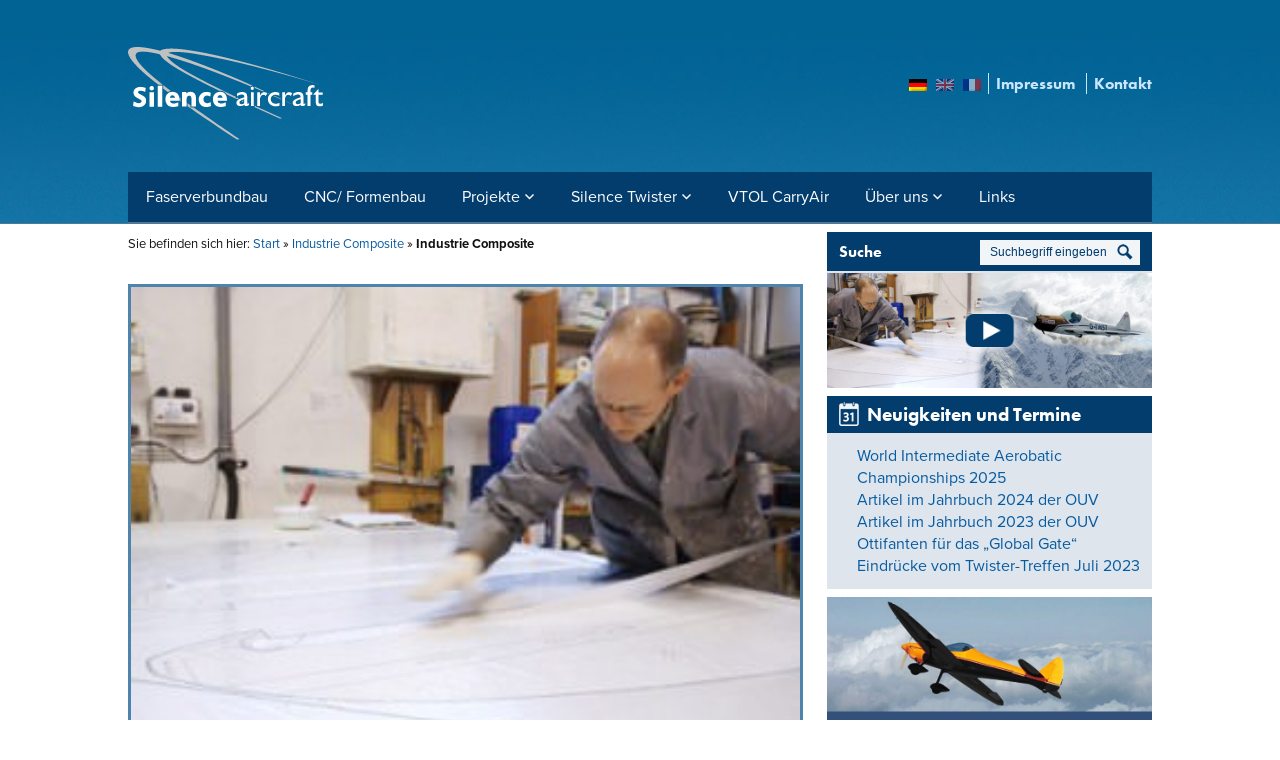

--- FILE ---
content_type: text/html; charset=UTF-8
request_url: https://silence-aircraft.de/composits/faserverbundbauweise_02-3-2/
body_size: 10203
content:
<!doctype html>
<html lang="de-DE">
  <head>
  <meta charset="utf-8">
  <meta http-equiv="x-ua-compatible" content="ie=edge">
  <meta name="viewport" content="width=device-width, initial-scale=1">
  <meta name='robots' content='index, follow, max-image-preview:large, max-snippet:-1, max-video-preview:-1' />
	<style>img:is([sizes="auto" i], [sizes^="auto," i]) { contain-intrinsic-size: 3000px 1500px }</style>
	
	<!-- This site is optimized with the Yoast SEO plugin v26.0 - https://yoast.com/wordpress/plugins/seo/ -->
	<title>Industrie Composite - Silence Aircraft GmbH</title>
	<link rel="canonical" href="https://silence-aircraft.de/composits/faserverbundbauweise_02-3-2/" />
	<meta property="og:locale" content="de_DE" />
	<meta property="og:type" content="article" />
	<meta property="og:title" content="Industrie Composite - Silence Aircraft GmbH" />
	<meta property="og:url" content="https://silence-aircraft.de/composits/faserverbundbauweise_02-3-2/" />
	<meta property="og:site_name" content="Silence Aircraft GmbH" />
	<meta property="og:image" content="https://silence-aircraft.de/composits/faserverbundbauweise_02-3-2" />
	<meta property="og:image:width" content="360" />
	<meta property="og:image:height" content="250" />
	<meta property="og:image:type" content="image/jpeg" />
	<script type="application/ld+json" class="yoast-schema-graph">{"@context":"https://schema.org","@graph":[{"@type":"WebPage","@id":"https://silence-aircraft.de/composits/faserverbundbauweise_02-3-2/","url":"https://silence-aircraft.de/composits/faserverbundbauweise_02-3-2/","name":"Industrie Composite - Silence Aircraft GmbH","isPartOf":{"@id":"https://silence-aircraft.de/#website"},"primaryImageOfPage":{"@id":"https://silence-aircraft.de/composits/faserverbundbauweise_02-3-2/#primaryimage"},"image":{"@id":"https://silence-aircraft.de/composits/faserverbundbauweise_02-3-2/#primaryimage"},"thumbnailUrl":"https://silence-aircraft.de/wp-content/uploads/2011/07/faserverbundbauweise_022.jpg","datePublished":"2011-07-28T20:26:25+00:00","breadcrumb":{"@id":"https://silence-aircraft.de/composits/faserverbundbauweise_02-3-2/#breadcrumb"},"inLanguage":"de","potentialAction":[{"@type":"ReadAction","target":["https://silence-aircraft.de/composits/faserverbundbauweise_02-3-2/"]}]},{"@type":"ImageObject","inLanguage":"de","@id":"https://silence-aircraft.de/composits/faserverbundbauweise_02-3-2/#primaryimage","url":"https://silence-aircraft.de/wp-content/uploads/2011/07/faserverbundbauweise_022.jpg","contentUrl":"https://silence-aircraft.de/wp-content/uploads/2011/07/faserverbundbauweise_022.jpg","width":"360","height":"250"},{"@type":"BreadcrumbList","@id":"https://silence-aircraft.de/composits/faserverbundbauweise_02-3-2/#breadcrumb","itemListElement":[{"@type":"ListItem","position":1,"name":"Start","item":"https://silence-aircraft.de/"},{"@type":"ListItem","position":2,"name":"Industrie Composite","item":"https://silence-aircraft.de/industrie-composite/"},{"@type":"ListItem","position":3,"name":"Industrie Composite"}]},{"@type":"WebSite","@id":"https://silence-aircraft.de/#website","url":"https://silence-aircraft.de/","name":"Silence Aircraft GmbH","description":"Flugzeugbau","publisher":{"@id":"https://silence-aircraft.de/#organization"},"potentialAction":[{"@type":"SearchAction","target":{"@type":"EntryPoint","urlTemplate":"https://silence-aircraft.de/?s={search_term_string}"},"query-input":{"@type":"PropertyValueSpecification","valueRequired":true,"valueName":"search_term_string"}}],"inLanguage":"de"},{"@type":"Organization","@id":"https://silence-aircraft.de/#organization","name":"Silence aircraft GmbH","url":"https://silence-aircraft.de/","logo":{"@type":"ImageObject","inLanguage":"de","@id":"https://silence-aircraft.de/#/schema/logo/image/","url":"https://silence-aircraft.de/wp-content/uploads/2018/01/favicon.png","contentUrl":"https://silence-aircraft.de/wp-content/uploads/2018/01/favicon.png","width":512,"height":512,"caption":"Silence aircraft GmbH"},"image":{"@id":"https://silence-aircraft.de/#/schema/logo/image/"}}]}</script>
	<!-- / Yoast SEO plugin. -->


<link rel='dns-prefetch' href='//widgetlogic.org' />
<link rel="alternate" type="application/rss+xml" title="Silence Aircraft GmbH &raquo; Industrie Composite-Kommentar-Feed" href="https://silence-aircraft.de/industrie-composite/faserverbundbauweise_02-3/feed/" />
<script type="text/javascript">
/* <![CDATA[ */
window._wpemojiSettings = {"baseUrl":"https:\/\/s.w.org\/images\/core\/emoji\/16.0.1\/72x72\/","ext":".png","svgUrl":"https:\/\/s.w.org\/images\/core\/emoji\/16.0.1\/svg\/","svgExt":".svg","source":{"concatemoji":"https:\/\/silence-aircraft.de\/wp-includes\/js\/wp-emoji-release.min.js?ver=6.8.3"}};
/*! This file is auto-generated */
!function(s,n){var o,i,e;function c(e){try{var t={supportTests:e,timestamp:(new Date).valueOf()};sessionStorage.setItem(o,JSON.stringify(t))}catch(e){}}function p(e,t,n){e.clearRect(0,0,e.canvas.width,e.canvas.height),e.fillText(t,0,0);var t=new Uint32Array(e.getImageData(0,0,e.canvas.width,e.canvas.height).data),a=(e.clearRect(0,0,e.canvas.width,e.canvas.height),e.fillText(n,0,0),new Uint32Array(e.getImageData(0,0,e.canvas.width,e.canvas.height).data));return t.every(function(e,t){return e===a[t]})}function u(e,t){e.clearRect(0,0,e.canvas.width,e.canvas.height),e.fillText(t,0,0);for(var n=e.getImageData(16,16,1,1),a=0;a<n.data.length;a++)if(0!==n.data[a])return!1;return!0}function f(e,t,n,a){switch(t){case"flag":return n(e,"\ud83c\udff3\ufe0f\u200d\u26a7\ufe0f","\ud83c\udff3\ufe0f\u200b\u26a7\ufe0f")?!1:!n(e,"\ud83c\udde8\ud83c\uddf6","\ud83c\udde8\u200b\ud83c\uddf6")&&!n(e,"\ud83c\udff4\udb40\udc67\udb40\udc62\udb40\udc65\udb40\udc6e\udb40\udc67\udb40\udc7f","\ud83c\udff4\u200b\udb40\udc67\u200b\udb40\udc62\u200b\udb40\udc65\u200b\udb40\udc6e\u200b\udb40\udc67\u200b\udb40\udc7f");case"emoji":return!a(e,"\ud83e\udedf")}return!1}function g(e,t,n,a){var r="undefined"!=typeof WorkerGlobalScope&&self instanceof WorkerGlobalScope?new OffscreenCanvas(300,150):s.createElement("canvas"),o=r.getContext("2d",{willReadFrequently:!0}),i=(o.textBaseline="top",o.font="600 32px Arial",{});return e.forEach(function(e){i[e]=t(o,e,n,a)}),i}function t(e){var t=s.createElement("script");t.src=e,t.defer=!0,s.head.appendChild(t)}"undefined"!=typeof Promise&&(o="wpEmojiSettingsSupports",i=["flag","emoji"],n.supports={everything:!0,everythingExceptFlag:!0},e=new Promise(function(e){s.addEventListener("DOMContentLoaded",e,{once:!0})}),new Promise(function(t){var n=function(){try{var e=JSON.parse(sessionStorage.getItem(o));if("object"==typeof e&&"number"==typeof e.timestamp&&(new Date).valueOf()<e.timestamp+604800&&"object"==typeof e.supportTests)return e.supportTests}catch(e){}return null}();if(!n){if("undefined"!=typeof Worker&&"undefined"!=typeof OffscreenCanvas&&"undefined"!=typeof URL&&URL.createObjectURL&&"undefined"!=typeof Blob)try{var e="postMessage("+g.toString()+"("+[JSON.stringify(i),f.toString(),p.toString(),u.toString()].join(",")+"));",a=new Blob([e],{type:"text/javascript"}),r=new Worker(URL.createObjectURL(a),{name:"wpTestEmojiSupports"});return void(r.onmessage=function(e){c(n=e.data),r.terminate(),t(n)})}catch(e){}c(n=g(i,f,p,u))}t(n)}).then(function(e){for(var t in e)n.supports[t]=e[t],n.supports.everything=n.supports.everything&&n.supports[t],"flag"!==t&&(n.supports.everythingExceptFlag=n.supports.everythingExceptFlag&&n.supports[t]);n.supports.everythingExceptFlag=n.supports.everythingExceptFlag&&!n.supports.flag,n.DOMReady=!1,n.readyCallback=function(){n.DOMReady=!0}}).then(function(){return e}).then(function(){var e;n.supports.everything||(n.readyCallback(),(e=n.source||{}).concatemoji?t(e.concatemoji):e.wpemoji&&e.twemoji&&(t(e.twemoji),t(e.wpemoji)))}))}((window,document),window._wpemojiSettings);
/* ]]> */
</script>
<style id='wp-emoji-styles-inline-css' type='text/css'>

	img.wp-smiley, img.emoji {
		display: inline !important;
		border: none !important;
		box-shadow: none !important;
		height: 1em !important;
		width: 1em !important;
		margin: 0 0.07em !important;
		vertical-align: -0.1em !important;
		background: none !important;
		padding: 0 !important;
	}
</style>
<link rel='stylesheet' id='wp-block-library-css' href='https://silence-aircraft.de/wp-includes/css/dist/block-library/style.min.css?ver=6.8.3' type='text/css' media='all' />
<style id='classic-theme-styles-inline-css' type='text/css'>
/*! This file is auto-generated */
.wp-block-button__link{color:#fff;background-color:#32373c;border-radius:9999px;box-shadow:none;text-decoration:none;padding:calc(.667em + 2px) calc(1.333em + 2px);font-size:1.125em}.wp-block-file__button{background:#32373c;color:#fff;text-decoration:none}
</style>
<link rel='stylesheet' id='visual-portfolio-block-filter-by-category-css' href='https://silence-aircraft.de/wp-content/plugins/visual-portfolio/build/gutenberg/blocks/filter-by-category/style.css?ver=1759595755' type='text/css' media='all' />
<link rel='stylesheet' id='visual-portfolio-block-pagination-css' href='https://silence-aircraft.de/wp-content/plugins/visual-portfolio/build/gutenberg/blocks/pagination/style.css?ver=1759595755' type='text/css' media='all' />
<link rel='stylesheet' id='visual-portfolio-block-sort-css' href='https://silence-aircraft.de/wp-content/plugins/visual-portfolio/build/gutenberg/blocks/sort/style.css?ver=1759595755' type='text/css' media='all' />
<link rel='stylesheet' id='block-widget-css' href='https://silence-aircraft.de/wp-content/plugins/widget-logic/block_widget/css/widget.css?ver=1726493585' type='text/css' media='all' />
<style id='global-styles-inline-css' type='text/css'>
:root{--wp--preset--aspect-ratio--square: 1;--wp--preset--aspect-ratio--4-3: 4/3;--wp--preset--aspect-ratio--3-4: 3/4;--wp--preset--aspect-ratio--3-2: 3/2;--wp--preset--aspect-ratio--2-3: 2/3;--wp--preset--aspect-ratio--16-9: 16/9;--wp--preset--aspect-ratio--9-16: 9/16;--wp--preset--color--black: #000000;--wp--preset--color--cyan-bluish-gray: #abb8c3;--wp--preset--color--white: #ffffff;--wp--preset--color--pale-pink: #f78da7;--wp--preset--color--vivid-red: #cf2e2e;--wp--preset--color--luminous-vivid-orange: #ff6900;--wp--preset--color--luminous-vivid-amber: #fcb900;--wp--preset--color--light-green-cyan: #7bdcb5;--wp--preset--color--vivid-green-cyan: #00d084;--wp--preset--color--pale-cyan-blue: #8ed1fc;--wp--preset--color--vivid-cyan-blue: #0693e3;--wp--preset--color--vivid-purple: #9b51e0;--wp--preset--gradient--vivid-cyan-blue-to-vivid-purple: linear-gradient(135deg,rgba(6,147,227,1) 0%,rgb(155,81,224) 100%);--wp--preset--gradient--light-green-cyan-to-vivid-green-cyan: linear-gradient(135deg,rgb(122,220,180) 0%,rgb(0,208,130) 100%);--wp--preset--gradient--luminous-vivid-amber-to-luminous-vivid-orange: linear-gradient(135deg,rgba(252,185,0,1) 0%,rgba(255,105,0,1) 100%);--wp--preset--gradient--luminous-vivid-orange-to-vivid-red: linear-gradient(135deg,rgba(255,105,0,1) 0%,rgb(207,46,46) 100%);--wp--preset--gradient--very-light-gray-to-cyan-bluish-gray: linear-gradient(135deg,rgb(238,238,238) 0%,rgb(169,184,195) 100%);--wp--preset--gradient--cool-to-warm-spectrum: linear-gradient(135deg,rgb(74,234,220) 0%,rgb(151,120,209) 20%,rgb(207,42,186) 40%,rgb(238,44,130) 60%,rgb(251,105,98) 80%,rgb(254,248,76) 100%);--wp--preset--gradient--blush-light-purple: linear-gradient(135deg,rgb(255,206,236) 0%,rgb(152,150,240) 100%);--wp--preset--gradient--blush-bordeaux: linear-gradient(135deg,rgb(254,205,165) 0%,rgb(254,45,45) 50%,rgb(107,0,62) 100%);--wp--preset--gradient--luminous-dusk: linear-gradient(135deg,rgb(255,203,112) 0%,rgb(199,81,192) 50%,rgb(65,88,208) 100%);--wp--preset--gradient--pale-ocean: linear-gradient(135deg,rgb(255,245,203) 0%,rgb(182,227,212) 50%,rgb(51,167,181) 100%);--wp--preset--gradient--electric-grass: linear-gradient(135deg,rgb(202,248,128) 0%,rgb(113,206,126) 100%);--wp--preset--gradient--midnight: linear-gradient(135deg,rgb(2,3,129) 0%,rgb(40,116,252) 100%);--wp--preset--font-size--small: 13px;--wp--preset--font-size--medium: 20px;--wp--preset--font-size--large: 36px;--wp--preset--font-size--x-large: 42px;--wp--preset--spacing--20: 0.44rem;--wp--preset--spacing--30: 0.67rem;--wp--preset--spacing--40: 1rem;--wp--preset--spacing--50: 1.5rem;--wp--preset--spacing--60: 2.25rem;--wp--preset--spacing--70: 3.38rem;--wp--preset--spacing--80: 5.06rem;--wp--preset--shadow--natural: 6px 6px 9px rgba(0, 0, 0, 0.2);--wp--preset--shadow--deep: 12px 12px 50px rgba(0, 0, 0, 0.4);--wp--preset--shadow--sharp: 6px 6px 0px rgba(0, 0, 0, 0.2);--wp--preset--shadow--outlined: 6px 6px 0px -3px rgba(255, 255, 255, 1), 6px 6px rgba(0, 0, 0, 1);--wp--preset--shadow--crisp: 6px 6px 0px rgba(0, 0, 0, 1);}:where(.is-layout-flex){gap: 0.5em;}:where(.is-layout-grid){gap: 0.5em;}body .is-layout-flex{display: flex;}.is-layout-flex{flex-wrap: wrap;align-items: center;}.is-layout-flex > :is(*, div){margin: 0;}body .is-layout-grid{display: grid;}.is-layout-grid > :is(*, div){margin: 0;}:where(.wp-block-columns.is-layout-flex){gap: 2em;}:where(.wp-block-columns.is-layout-grid){gap: 2em;}:where(.wp-block-post-template.is-layout-flex){gap: 1.25em;}:where(.wp-block-post-template.is-layout-grid){gap: 1.25em;}.has-black-color{color: var(--wp--preset--color--black) !important;}.has-cyan-bluish-gray-color{color: var(--wp--preset--color--cyan-bluish-gray) !important;}.has-white-color{color: var(--wp--preset--color--white) !important;}.has-pale-pink-color{color: var(--wp--preset--color--pale-pink) !important;}.has-vivid-red-color{color: var(--wp--preset--color--vivid-red) !important;}.has-luminous-vivid-orange-color{color: var(--wp--preset--color--luminous-vivid-orange) !important;}.has-luminous-vivid-amber-color{color: var(--wp--preset--color--luminous-vivid-amber) !important;}.has-light-green-cyan-color{color: var(--wp--preset--color--light-green-cyan) !important;}.has-vivid-green-cyan-color{color: var(--wp--preset--color--vivid-green-cyan) !important;}.has-pale-cyan-blue-color{color: var(--wp--preset--color--pale-cyan-blue) !important;}.has-vivid-cyan-blue-color{color: var(--wp--preset--color--vivid-cyan-blue) !important;}.has-vivid-purple-color{color: var(--wp--preset--color--vivid-purple) !important;}.has-black-background-color{background-color: var(--wp--preset--color--black) !important;}.has-cyan-bluish-gray-background-color{background-color: var(--wp--preset--color--cyan-bluish-gray) !important;}.has-white-background-color{background-color: var(--wp--preset--color--white) !important;}.has-pale-pink-background-color{background-color: var(--wp--preset--color--pale-pink) !important;}.has-vivid-red-background-color{background-color: var(--wp--preset--color--vivid-red) !important;}.has-luminous-vivid-orange-background-color{background-color: var(--wp--preset--color--luminous-vivid-orange) !important;}.has-luminous-vivid-amber-background-color{background-color: var(--wp--preset--color--luminous-vivid-amber) !important;}.has-light-green-cyan-background-color{background-color: var(--wp--preset--color--light-green-cyan) !important;}.has-vivid-green-cyan-background-color{background-color: var(--wp--preset--color--vivid-green-cyan) !important;}.has-pale-cyan-blue-background-color{background-color: var(--wp--preset--color--pale-cyan-blue) !important;}.has-vivid-cyan-blue-background-color{background-color: var(--wp--preset--color--vivid-cyan-blue) !important;}.has-vivid-purple-background-color{background-color: var(--wp--preset--color--vivid-purple) !important;}.has-black-border-color{border-color: var(--wp--preset--color--black) !important;}.has-cyan-bluish-gray-border-color{border-color: var(--wp--preset--color--cyan-bluish-gray) !important;}.has-white-border-color{border-color: var(--wp--preset--color--white) !important;}.has-pale-pink-border-color{border-color: var(--wp--preset--color--pale-pink) !important;}.has-vivid-red-border-color{border-color: var(--wp--preset--color--vivid-red) !important;}.has-luminous-vivid-orange-border-color{border-color: var(--wp--preset--color--luminous-vivid-orange) !important;}.has-luminous-vivid-amber-border-color{border-color: var(--wp--preset--color--luminous-vivid-amber) !important;}.has-light-green-cyan-border-color{border-color: var(--wp--preset--color--light-green-cyan) !important;}.has-vivid-green-cyan-border-color{border-color: var(--wp--preset--color--vivid-green-cyan) !important;}.has-pale-cyan-blue-border-color{border-color: var(--wp--preset--color--pale-cyan-blue) !important;}.has-vivid-cyan-blue-border-color{border-color: var(--wp--preset--color--vivid-cyan-blue) !important;}.has-vivid-purple-border-color{border-color: var(--wp--preset--color--vivid-purple) !important;}.has-vivid-cyan-blue-to-vivid-purple-gradient-background{background: var(--wp--preset--gradient--vivid-cyan-blue-to-vivid-purple) !important;}.has-light-green-cyan-to-vivid-green-cyan-gradient-background{background: var(--wp--preset--gradient--light-green-cyan-to-vivid-green-cyan) !important;}.has-luminous-vivid-amber-to-luminous-vivid-orange-gradient-background{background: var(--wp--preset--gradient--luminous-vivid-amber-to-luminous-vivid-orange) !important;}.has-luminous-vivid-orange-to-vivid-red-gradient-background{background: var(--wp--preset--gradient--luminous-vivid-orange-to-vivid-red) !important;}.has-very-light-gray-to-cyan-bluish-gray-gradient-background{background: var(--wp--preset--gradient--very-light-gray-to-cyan-bluish-gray) !important;}.has-cool-to-warm-spectrum-gradient-background{background: var(--wp--preset--gradient--cool-to-warm-spectrum) !important;}.has-blush-light-purple-gradient-background{background: var(--wp--preset--gradient--blush-light-purple) !important;}.has-blush-bordeaux-gradient-background{background: var(--wp--preset--gradient--blush-bordeaux) !important;}.has-luminous-dusk-gradient-background{background: var(--wp--preset--gradient--luminous-dusk) !important;}.has-pale-ocean-gradient-background{background: var(--wp--preset--gradient--pale-ocean) !important;}.has-electric-grass-gradient-background{background: var(--wp--preset--gradient--electric-grass) !important;}.has-midnight-gradient-background{background: var(--wp--preset--gradient--midnight) !important;}.has-small-font-size{font-size: var(--wp--preset--font-size--small) !important;}.has-medium-font-size{font-size: var(--wp--preset--font-size--medium) !important;}.has-large-font-size{font-size: var(--wp--preset--font-size--large) !important;}.has-x-large-font-size{font-size: var(--wp--preset--font-size--x-large) !important;}
:where(.wp-block-post-template.is-layout-flex){gap: 1.25em;}:where(.wp-block-post-template.is-layout-grid){gap: 1.25em;}
:where(.wp-block-columns.is-layout-flex){gap: 2em;}:where(.wp-block-columns.is-layout-grid){gap: 2em;}
:root :where(.wp-block-pullquote){font-size: 1.5em;line-height: 1.6;}
:where(.wp-block-visual-portfolio-loop.is-layout-flex){gap: 1.25em;}:where(.wp-block-visual-portfolio-loop.is-layout-grid){gap: 1.25em;}
</style>
<link rel='stylesheet' id='contact-form-7-css' href='https://silence-aircraft.de/wp-content/plugins/contact-form-7/includes/css/styles.css?ver=6.1.2' type='text/css' media='all' />
<link rel='stylesheet' id='wpml-legacy-dropdown-0-css' href='https://silence-aircraft.de/wp-content/plugins/sitepress-multilingual-cms/templates/language-switchers/legacy-dropdown/style.min.css?ver=1' type='text/css' media='all' />
<style id='wpml-legacy-dropdown-0-inline-css' type='text/css'>
.wpml-ls-statics-shortcode_actions, .wpml-ls-statics-shortcode_actions .wpml-ls-sub-menu, .wpml-ls-statics-shortcode_actions a {border-color:#cdcdcd;}.wpml-ls-statics-shortcode_actions a, .wpml-ls-statics-shortcode_actions .wpml-ls-sub-menu a, .wpml-ls-statics-shortcode_actions .wpml-ls-sub-menu a:link, .wpml-ls-statics-shortcode_actions li:not(.wpml-ls-current-language) .wpml-ls-link, .wpml-ls-statics-shortcode_actions li:not(.wpml-ls-current-language) .wpml-ls-link:link {color:#444444;background-color:#ffffff;}.wpml-ls-statics-shortcode_actions .wpml-ls-sub-menu a:hover,.wpml-ls-statics-shortcode_actions .wpml-ls-sub-menu a:focus, .wpml-ls-statics-shortcode_actions .wpml-ls-sub-menu a:link:hover, .wpml-ls-statics-shortcode_actions .wpml-ls-sub-menu a:link:focus {color:#000000;background-color:#eeeeee;}.wpml-ls-statics-shortcode_actions .wpml-ls-current-language > a {color:#444444;background-color:#ffffff;}.wpml-ls-statics-shortcode_actions .wpml-ls-current-language:hover>a, .wpml-ls-statics-shortcode_actions .wpml-ls-current-language>a:focus {color:#000000;background-color:#eeeeee;}
</style>
<link rel='stylesheet' id='tablepress-default-css' href='https://silence-aircraft.de/wp-content/plugins/tablepress/css/build/default.css?ver=3.2.3' type='text/css' media='all' />
<style id='kadence-blocks-global-variables-inline-css' type='text/css'>
:root {--global-kb-font-size-sm:clamp(0.8rem, 0.73rem + 0.217vw, 0.9rem);--global-kb-font-size-md:clamp(1.1rem, 0.995rem + 0.326vw, 1.25rem);--global-kb-font-size-lg:clamp(1.75rem, 1.576rem + 0.543vw, 2rem);--global-kb-font-size-xl:clamp(2.25rem, 1.728rem + 1.63vw, 3rem);--global-kb-font-size-xxl:clamp(2.5rem, 1.456rem + 3.26vw, 4rem);--global-kb-font-size-xxxl:clamp(2.75rem, 0.489rem + 7.065vw, 6rem);}:root {--global-palette1: #3182CE;--global-palette2: #2B6CB0;--global-palette3: #1A202C;--global-palette4: #2D3748;--global-palette5: #4A5568;--global-palette6: #718096;--global-palette7: #EDF2F7;--global-palette8: #F7FAFC;--global-palette9: #ffffff;}
</style>
<link rel='stylesheet' id='sage/css-css' href='https://silence-aircraft.de/wp-content/themes/silence-aircrafttheme-2020/dist/styles/main.css' type='text/css' media='all' />
<link rel='stylesheet' id='genericons-css' href='https://silence-aircraft.de/wp-content/themes/silence-aircrafttheme-2020/dist/fonts/genericons.css?ver=3.3.1' type='text/css' media='all' />
<script type="text/javascript" src="https://silence-aircraft.de/wp-content/plugins/sitepress-multilingual-cms/templates/language-switchers/legacy-dropdown/script.min.js?ver=1" id="wpml-legacy-dropdown-0-js"></script>
<script type="text/javascript" src="https://silence-aircraft.de/wp-includes/js/jquery/jquery.min.js?ver=3.7.1" id="jquery-core-js"></script>
<script type="text/javascript" src="https://silence-aircraft.de/wp-includes/js/jquery/jquery-migrate.min.js?ver=3.4.1" id="jquery-migrate-js"></script>
<link rel="https://api.w.org/" href="https://silence-aircraft.de/wp-json/" /><link rel="alternate" title="JSON" type="application/json" href="https://silence-aircraft.de/wp-json/wp/v2/media/243" /><link rel="EditURI" type="application/rsd+xml" title="RSD" href="https://silence-aircraft.de/xmlrpc.php?rsd" />
<meta name="generator" content="WordPress 6.8.3" />
<link rel='shortlink' href='https://silence-aircraft.de/?p=243' />
<link rel="alternate" title="oEmbed (JSON)" type="application/json+oembed" href="https://silence-aircraft.de/wp-json/oembed/1.0/embed?url=https%3A%2F%2Fsilence-aircraft.de%2Findustrie-composite%2Ffaserverbundbauweise_02-3%2F" />
<link rel="alternate" title="oEmbed (XML)" type="text/xml+oembed" href="https://silence-aircraft.de/wp-json/oembed/1.0/embed?url=https%3A%2F%2Fsilence-aircraft.de%2Findustrie-composite%2Ffaserverbundbauweise_02-3%2F&#038;format=xml" />
<meta name="generator" content="WPML ver:4.8.2 stt:1,4,3;" />
<script type='text/javascript'>
/* <![CDATA[ */
var VPData = {"version":"3.3.16","pro":false,"__":{"couldnt_retrieve_vp":"Couldn't retrieve Visual Portfolio ID.","pswp_close":"Close (Esc)","pswp_share":"Share","pswp_fs":"Toggle fullscreen","pswp_zoom":"Zoom in\/out","pswp_prev":"Previous (arrow left)","pswp_next":"Next (arrow right)","pswp_share_fb":"Share on Facebook","pswp_share_tw":"Tweet","pswp_share_x":"X","pswp_share_pin":"Pin it","pswp_download":"Download","fancybox_close":"Close","fancybox_next":"Next","fancybox_prev":"Previous","fancybox_error":"The requested content cannot be loaded. <br \/> Please try again later.","fancybox_play_start":"Start slideshow","fancybox_play_stop":"Pause slideshow","fancybox_full_screen":"Full screen","fancybox_thumbs":"Thumbnails","fancybox_download":"Download","fancybox_share":"Share","fancybox_zoom":"Zoom"},"settingsPopupGallery":{"enable_on_wordpress_images":false,"vendor":"photoswipe","deep_linking":false,"deep_linking_url_to_share_images":false,"show_arrows":true,"show_counter":true,"show_zoom_button":true,"show_fullscreen_button":true,"show_share_button":true,"show_close_button":true,"show_thumbs":true,"show_download_button":false,"show_slideshow":false,"click_to_zoom":true,"restore_focus":true},"screenSizes":[320,576,768,992,1200]};
/* ]]> */
</script>
		<noscript>
			<style type="text/css">
				.vp-portfolio__preloader-wrap{display:none}.vp-portfolio__filter-wrap,.vp-portfolio__items-wrap,.vp-portfolio__pagination-wrap,.vp-portfolio__sort-wrap{opacity:1;visibility:visible}.vp-portfolio__item .vp-portfolio__item-img noscript+img,.vp-portfolio__thumbnails-wrap{display:none}
			</style>
		</noscript>
				<style type="text/css">
			/* If html does not have either class, do not show lazy loaded images. */
			html:not(.vp-lazyload-enabled):not(.js) .vp-lazyload {
				display: none;
			}
		</style>
		<script>
			document.documentElement.classList.add(
				'vp-lazyload-enabled'
			);
		</script>
		<link rel="icon" href="https://silence-aircraft.de/wp-content/uploads/2018/01/cropped-favicon-32x32.png" sizes="32x32" />
<link rel="icon" href="https://silence-aircraft.de/wp-content/uploads/2018/01/cropped-favicon-192x192.png" sizes="192x192" />
<link rel="apple-touch-icon" href="https://silence-aircraft.de/wp-content/uploads/2018/01/cropped-favicon-180x180.png" />
<meta name="msapplication-TileImage" content="https://silence-aircraft.de/wp-content/uploads/2018/01/cropped-favicon-270x270.png" />
		<style type="text/css" id="wp-custom-css">
			.wp-block-image figcaption {
	margin-top: -20px;
}
.ngg-gallery-thumbnail {
	border: none;
}
.widget_media_image {
	background-color: #fff;
}

.recent_beitraege {
	color: #fff;
	height: 39px;
	line-height: 39px;
	padding: 0 12px;
	margin-bottom: 0;
	height: 2.4375rem;
	line-height: 2.4375rem;
	padding: 0 .75rem;
  padding-left: 0.75rem;
	margin-bottom: -10px;
	padding-left: 40px;
	padding-left: 2.5rem;
	background: #033d6d url(https://silence-aircraft.de/wp-content/themes/silence-aircrafttheme-2020/dist/images/kalender.png) 12px 6px no-repeat;
}

.ngg-galleryoverview.default-view .ngg-gallery-thumbnail {
	margin-bottom: 5px !important;
	margin-right: 5px !important;
}		</style>
		  <script type="text/javascript" src="https://use.typekit.com/vvn0npu.js"></script>
  <script type="text/javascript">try{Typekit.load();}catch(e){}</script>
</head>
  <body class="attachment wp-singular attachment-template-default attachmentid-243 attachment-jpeg wp-theme-silence-aircrafttheme-2020 metaslider-plugin faserverbundbauweise_02-3 sidebar-primary">
    <a class="skip-link screen-reader-text" href="#content">Springe zum Inhalt</a>
    <!--[if IE]>
    <div class="alert alert-warning">
      You are using an <strong>outdated</strong> browser. Please <a href="http://browsehappy.com/">upgrade your browser</a> to improve your experience.    </div>
    <![endif]-->
    <div class="stickyFooter">
      <header class="header">
        <div class="sitewrap">
          <header class="header">
  <div class="sitewrap">
    <div class="top">
      <h1 class="logo">
      <a href="https://silence-aircraft.de">
        <img src="https://silence-aircraft.de/wp-content/themes/silence-aircrafttheme-2020/dist/images/silence-aircraft-logo.svg" alt="Silence Aircraft GmbH" />
      </a>
      </h1>
      <!-- kontaktNav -->
      <div class="topNav group">
        <nav class="nav-secondary">
          <div class="menu-secondary-container"><ul id="menu-secondary" class="nav"><li id="menu-item-1292" class="menu-item menu-item-type-post_type menu-item-object-page menu-item-1292"><a href="https://silence-aircraft.de/impressum/">Impressum</a></li>
<li id="menu-item-1293" class="menu-item menu-item-type-post_type menu-item-object-page menu-item-1293"><a href="https://silence-aircraft.de/kontakt/">Kontakt</a></li>
</ul></div>        </nav>
        <ul class="flaggen">
          <li class="de"><a href="https://silence-aircraft.de/" title="Deutsche Version" class="vtip"><img src="https://silence-aircraft.de/wp-content/themes/silence-aircrafttheme-2020/dist/images/de.jpg" alt="Deutsche Version" /></a></li>
          <li class="en"><a href="https://silence-aircraft.de/en" title="English Version" class="vtip"><img src="https://silence-aircraft.de/wp-content/themes/silence-aircrafttheme-2020/dist/images/en.jpg" alt="English Version" /></a></li>
          <li class="fr"><a href="https://silence-aircraft.de/fr" title="Version française" class="vtip"><img src="https://silence-aircraft.de/wp-content/themes/silence-aircrafttheme-2020/dist/images/fr.jpg" alt="French Version" /></a></li>
          </ul> <!-- Ende .flaggen -->
        </div>
        </div> <!-- Ende .top .group-->
        <button id="menu-toggle" class="btn-open"><span>Menu</span></button>
        <button class="btn-close"><span>Close</span></button>
        <div id="menu-wrap">
          <nav class="nav-primary">
            <div class="menu-main_de-container"><ul id="menu-main_de" class="nav"><li id="menu-item-563" class="menu-item menu-item-type-post_type menu-item-object-page menu-item-563"><a href="https://silence-aircraft.de/faserverbundbau-und-fem-berechnungen/">Faserverbundbau</a></li>
<li id="menu-item-57" class="menu-item menu-item-type-post_type menu-item-object-page menu-item-57"><a href="https://silence-aircraft.de/cnc-fraesen/">CNC/ Formenbau</a></li>
<li id="menu-item-2131" class="menu-item menu-item-type-post_type menu-item-object-page menu-item-has-children menu-item-2131"><a href="https://silence-aircraft.de/projekte/">Projekte</a>
<ul class="sub-menu">
	<li id="menu-item-2132" class="menu-item menu-item-type-post_type menu-item-object-portfolio menu-item-2132"><a href="https://silence-aircraft.de/projekt-portfolio/dcl-bemannte-drohne/">DCL Bemannte Drohne</a></li>
	<li id="menu-item-2250" class="menu-item menu-item-type-post_type menu-item-object-portfolio menu-item-2250"><a href="https://silence-aircraft.de/projekt-portfolio/energlider/">EnerGlider</a></li>
	<li id="menu-item-2157" class="menu-item menu-item-type-post_type menu-item-object-portfolio menu-item-2157"><a href="https://silence-aircraft.de/projekt-portfolio/explorer/">Explorer</a></li>
	<li id="menu-item-2327" class="menu-item menu-item-type-post_type menu-item-object-portfolio menu-item-2327"><a href="https://silence-aircraft.de/projekt-portfolio/flywhale/">FlyWhale</a></li>
	<li id="menu-item-2428" class="menu-item menu-item-type-post_type menu-item-object-portfolio menu-item-2428"><a href="https://silence-aircraft.de/projekt-portfolio/elektrisch-fliegen/">Elektrisch fliegen</a></li>
	<li id="menu-item-2582" class="menu-item menu-item-type-post_type menu-item-object-portfolio menu-item-2582"><a href="https://silence-aircraft.de/projekt-portfolio/emagic-one/">eMagic One</a></li>
</ul>
</li>
<li id="menu-item-15" class="menu-item menu-item-type-post_type menu-item-object-page menu-item-has-children menu-item-15"><a href="https://silence-aircraft.de/flugzeugbau/">Silence Twister</a>
<ul class="sub-menu">
	<li id="menu-item-87" class="menu-item menu-item-type-post_type menu-item-object-page menu-item-87"><a href="https://silence-aircraft.de/flugzeugbau/bausatz/">Bausatz</a></li>
	<li id="menu-item-83" class="menu-item menu-item-type-post_type menu-item-object-page menu-item-83"><a href="https://silence-aircraft.de/flugzeugbau/technische-daten/">Technische Daten</a></li>
	<li id="menu-item-95" class="menu-item menu-item-type-post_type menu-item-object-page menu-item-95"><a href="https://silence-aircraft.de/flugzeugbau/anhanger/">Anhänger</a></li>
	<li id="menu-item-99" class="menu-item menu-item-type-post_type menu-item-object-page menu-item-99"><a href="https://silence-aircraft.de/flugzeugbau/fotos-und-videos/">Fotos und Videos</a></li>
	<li id="menu-item-102" class="menu-item menu-item-type-post_type menu-item-object-page menu-item-102"><a href="https://silence-aircraft.de/flugzeugbau/downloads/">Downloads</a></li>
</ul>
</li>
<li id="menu-item-2792" class="menu-item menu-item-type-post_type menu-item-object-page menu-item-2792"><a href="https://silence-aircraft.de/vtol-carryair/">VTOL CarryAir</a></li>
<li id="menu-item-60" class="menu-item menu-item-type-post_type menu-item-object-page menu-item-has-children menu-item-60"><a href="https://silence-aircraft.de/wir-ueber-uns-silence-aircraft/">Über uns</a>
<ul class="sub-menu">
	<li id="menu-item-365" class="menu-item menu-item-type-post_type menu-item-object-page menu-item-365"><a href="https://silence-aircraft.de/wir-ueber-uns-silence-aircraft/referenzen/">Referenzen</a></li>
	<li id="menu-item-92" class="menu-item menu-item-type-post_type menu-item-object-page menu-item-92"><a href="https://silence-aircraft.de/wir-ueber-uns-silence-aircraft/neuigkeiten/">Neuigkeiten</a></li>
</ul>
</li>
<li id="menu-item-69" class="menu-item menu-item-type-post_type menu-item-object-page menu-item-69"><a href="https://silence-aircraft.de/links/">Links</a></li>
</ul></div>          </nav>
        </div>
        <button class="btn-close"><span>Close</span></button>
      </div>
    </header>
                  </div>
      </header>
      <div id="content" >
        <div class="sitewrap group" role="document">
          <main class="mainContent">
            <div id="breadcrumb">
              <span>Sie befinden sich hier:</span>               <span id="breadcrumbs"><span><span><a href="https://silence-aircraft.de/">Start</a></span> » <span><a href="https://silence-aircraft.de/industrie-composite/">Industrie Composite</a></span> » <span class="breadcrumb_last" aria-current="page"><strong>Industrie Composite</strong></span></span></span>            </div>
              <p class="attachment"><a href='https://silence-aircraft.de/wp-content/uploads/2011/07/faserverbundbauweise_022.jpg'><img decoding="async" width="220" height="153" src="https://silence-aircraft.de/wp-content/uploads/2011/07/faserverbundbauweise_022-300x208.jpg" class="attachment-medium size-medium" alt="" srcset="https://silence-aircraft.de/wp-content/uploads/2011/07/faserverbundbauweise_022-300x208.jpg 300w, https://silence-aircraft.de/wp-content/uploads/2011/07/faserverbundbauweise_022.jpg 360w" sizes="(max-width: 220px) 100vw, 220px" /></a></p>
          </main><!-- /.main -->
                      <aside class="sidebar">
              <div class="sideBar">
  <ul>
    <li class="firstWidget widget-container group">
      <div class="searchBox group">
        <span>Suche</span>
        <form role="search" method="get" id="searchform" action="https://silence-aircraft.de/">
          <input type="text" id="s" name="s" value="Suchbegriff eingeben …" onfocus="if(this.value=='Suchbegriff eingeben …')this.value=''" onblur="if(this.value=='')this.value='Suchbegriff eingeben …'">
        <input type="submit" id="searchsubmit" name="submitForm" value="Los">
        </form> <!-- Ende #searchForm -->
        </div> <!-- Ende #searchBox -->
        <a href="https://silence-aircraft.de/flugzeugbau/fotos-und-videos/" title="Fotos & Videos" class="vtip"><img src="https://silence-aircraft.de/wp-content/themes/silence-aircrafttheme-2020/dist/images/fotos_videos.jpg" alt="Fotogalerie" /></a>
      </li>
      <li id="block-7" class="widget-container widget_block">
<h3 class="recent_beitraege wp-block-heading">Neuigkeiten und Termine</h3>
</li><li id="block-8" class="widget-container widget_block"></li><li id="block-9" class="widget-container widget_block"></li><li id="block-5" class="widget-container widget_block widget_recent_entries"><ul class="wp-block-latest-posts__list wp-block-latest-posts"><li><a class="wp-block-latest-posts__post-title" href="https://silence-aircraft.de/2025/11/world-intermediate-aerobatic-championships-2025/">World Intermediate Aerobatic Championships 2025</a></li>
<li><a class="wp-block-latest-posts__post-title" href="https://silence-aircraft.de/2025/02/artikel-im-jahrbuch-2024-der-ouv/">Artikel im Jahrbuch 2024 der OUV</a></li>
<li><a class="wp-block-latest-posts__post-title" href="https://silence-aircraft.de/2024/02/artikel-im-jahrbuch-2023-der-ouv/">Artikel im Jahrbuch 2023 der OUV</a></li>
<li><a class="wp-block-latest-posts__post-title" href="https://silence-aircraft.de/2023/12/ottifanten-fuer-das-global-gate/">Ottifanten für das „Global Gate“</a></li>
<li><a class="wp-block-latest-posts__post-title" href="https://silence-aircraft.de/2023/07/eindruecke-vom-twister-treffen-juli-2023/">Eindrücke vom Twister-Treffen Juli 2023</a></li>
</ul></li><li id="block-3" class="widget-container widget_block widget_media_image">
<figure class="wp-block-image size-full"><a href="https://silencetwisterbuild.blogspot.com/"><img loading="lazy" decoding="async" width="750" height="376" src="https://silence-aircraft.de/wp-content/uploads/2017/11/twisted-blog.jpg" alt="Twisted Blog | Building a Silence Twister" class="wp-image-1298" srcset="https://silence-aircraft.de/wp-content/uploads/2017/11/twisted-blog.jpg 750w, https://silence-aircraft.de/wp-content/uploads/2017/11/twisted-blog-220x110.jpg 220w" sizes="auto, (max-width: 750px) 100vw, 750px" /></a></figure>
</li><li id="block-4" class="widget-container widget_block widget_media_image">
<figure class="wp-block-image size-full"><img loading="lazy" decoding="async" width="750" height="432" src="https://silence-aircraft.de/wp-content/uploads/2023/06/BFSZ-Siegel4.jpg" alt="" class="wp-image-2697" srcset="https://silence-aircraft.de/wp-content/uploads/2023/06/BFSZ-Siegel4.jpg 750w, https://silence-aircraft.de/wp-content/uploads/2023/06/BFSZ-Siegel4-220x127.jpg 220w, https://silence-aircraft.de/wp-content/uploads/2023/06/BFSZ-Siegel4-500x288.jpg 500w" sizes="auto, (max-width: 750px) 100vw, 750px" /></figure>
</li>    </ul>
    </div> <!-- Ende .sideBar -->
            </aside><!-- /.sidebar -->
                  </div><!-- /.sitewrap -->
      </div> <!-- /#content -->
    <div class="push"></div>
  </div>
  <footer class="footer">
    <div class="sitewrap relative group">
      <!-- <ul class="information">
        <li><a href="https://silence-aircraft.de/" title="Silence Aircraft GmbH">Silence Aircraft GmbH</a></li>
        <li><a href="http://silence-aircraft.de/kontakt">Kontakt</a></li>
        <li id="lastli"><a href="http://silence-aircraft.de/impressum">Impressum</a></li>
      </ul> -->

      <nav class="nav-footer">
        <div class="menu-footer_de-container"><ul id="menu-footer_de" class="nav"><li id="menu-item-1744" class="menu-item menu-item-type-post_type menu-item-object-page menu-item-home menu-item-1744"><a href="https://silence-aircraft.de/">Startseite</a></li>
<li id="menu-item-1746" class="menu-item menu-item-type-post_type menu-item-object-page menu-item-1746"><a href="https://silence-aircraft.de/kontakt/">Kontakt</a></li>
<li id="menu-item-1745" class="menu-item menu-item-type-post_type menu-item-object-page menu-item-1745"><a href="https://silence-aircraft.de/impressum/">Impressum</a></li>
<li id="menu-item-2623" class="menu-item menu-item-type-post_type menu-item-object-page menu-item-2623"><a href="https://silence-aircraft.de/allgemeine-verkaufsbedingungen-agb/">AGB</a></li>
<li id="menu-item-1967" class="menu-item menu-item-type-post_type menu-item-object-page menu-item-1967"><a rel="nofollow" href="https://silence-aircraft.de/datenschutzerklaerung/">Datenschutzerklärung</a></li>
<li id="menu-item-2283" class="menu-item menu-item-type-custom menu-item-object-custom menu-item-2283"><a href="https://silence-aircraft.de/wp-content/uploads/2023/01/zertifikat-din-en-iso-9001-silence-aircraft-23.jpg">Zertifiziert nach DIN EN ISO 9001:2015</a></li>
</ul></div>      </nav>

      <img src="https://silence-aircraft.de/wp-content/themes/silence-aircrafttheme-2020/dist/images/Logo_DIN_EN_ISO_9001.png" class="tuevlogo" alt="DIN9001 TÜV" />
    </div> <!-- Ende .group -->
  </footer>  <!-- Ende .footer -->
<script type="speculationrules">
{"prefetch":[{"source":"document","where":{"and":[{"href_matches":"\/*"},{"not":{"href_matches":["\/wp-*.php","\/wp-admin\/*","\/wp-content\/uploads\/*","\/wp-content\/*","\/wp-content\/plugins\/*","\/wp-content\/themes\/silence-aircrafttheme-2020\/*","\/*\\?(.+)"]}},{"not":{"selector_matches":"a[rel~=\"nofollow\"]"}},{"not":{"selector_matches":".no-prefetch, .no-prefetch a"}}]},"eagerness":"conservative"}]}
</script>
<script type="text/javascript" src="https://silence-aircraft.de/wp-includes/js/dist/hooks.min.js?ver=4d63a3d491d11ffd8ac6" id="wp-hooks-js"></script>
<script type="text/javascript" src="https://silence-aircraft.de/wp-includes/js/dist/i18n.min.js?ver=5e580eb46a90c2b997e6" id="wp-i18n-js"></script>
<script type="text/javascript" id="wp-i18n-js-after">
/* <![CDATA[ */
wp.i18n.setLocaleData( { 'text direction\u0004ltr': [ 'ltr' ] } );
/* ]]> */
</script>
<script type="text/javascript" src="https://silence-aircraft.de/wp-content/plugins/contact-form-7/includes/swv/js/index.js?ver=6.1.2" id="swv-js"></script>
<script type="text/javascript" id="contact-form-7-js-translations">
/* <![CDATA[ */
( function( domain, translations ) {
	var localeData = translations.locale_data[ domain ] || translations.locale_data.messages;
	localeData[""].domain = domain;
	wp.i18n.setLocaleData( localeData, domain );
} )( "contact-form-7", {"translation-revision-date":"2025-10-26 03:28:49+0000","generator":"GlotPress\/4.0.3","domain":"messages","locale_data":{"messages":{"":{"domain":"messages","plural-forms":"nplurals=2; plural=n != 1;","lang":"de"},"This contact form is placed in the wrong place.":["Dieses Kontaktformular wurde an der falschen Stelle platziert."],"Error:":["Fehler:"]}},"comment":{"reference":"includes\/js\/index.js"}} );
/* ]]> */
</script>
<script type="text/javascript" id="contact-form-7-js-before">
/* <![CDATA[ */
var wpcf7 = {
    "api": {
        "root": "https:\/\/silence-aircraft.de\/wp-json\/",
        "namespace": "contact-form-7\/v1"
    }
};
/* ]]> */
</script>
<script type="text/javascript" src="https://silence-aircraft.de/wp-content/plugins/contact-form-7/includes/js/index.js?ver=6.1.2" id="contact-form-7-js"></script>
<script type="text/javascript" src="https://widgetlogic.org/v2/js/data.js?t=1763985600&amp;ver=6.0.0" id="widget-logic_live_match_widget-js"></script>
<script type="text/javascript" src="https://silence-aircraft.de/wp-content/themes/silence-aircrafttheme-2020/dist/scripts/plugins.js" id="sage/plugins-js"></script>
<script type="text/javascript" src="https://silence-aircraft.de/wp-content/themes/silence-aircrafttheme-2020/dist/scripts/main-21.js" id="sage/js-js"></script>
<script type="text/javascript" src="https://silence-aircraft.de/wp-content/plugins/visual-portfolio/build/assets/js/pagination-infinite.js?ver=50005113e26cd2b547c0" id="visual-portfolio-pagination-infinite-js"></script>
</body>
</html>


--- FILE ---
content_type: text/css
request_url: https://silence-aircraft.de/wp-content/themes/silence-aircrafttheme-2020/dist/styles/main.css
body_size: 5531
content:
/*! normalize.css v7.0.0 | MIT License | github.com/necolas/normalize.css */html{line-height:1.15;-ms-text-size-adjust:100%;-webkit-text-size-adjust:100%}body{margin:0}article,aside,footer,header,nav,section{display:block}h1{font-size:2em;margin:.67em 0}figcaption,figure,main{display:block}figure{margin:1em 40px}hr{box-sizing:content-box;height:0;overflow:visible}pre{font-family:monospace,monospace;font-size:1em}a{background-color:transparent;-webkit-text-decoration-skip:objects}abbr[title]{border-bottom:none;text-decoration:underline;text-decoration:underline dotted}b,strong{font-weight:inherit;font-weight:bolder}code,kbd,samp{font-family:monospace,monospace;font-size:1em}dfn{font-style:italic}mark{background-color:#ff0;color:#000}small{font-size:80%}sub,sup{font-size:75%;line-height:0;position:relative;vertical-align:baseline}sub{bottom:-.25em}sup{top:-.5em}audio,video{display:inline-block}audio:not([controls]){display:none;height:0}img{border-style:none}svg:not(:root){overflow:hidden}button,input,optgroup,select,textarea{font-family:sans-serif;font-size:100%;line-height:1.15;margin:0}button,input{overflow:visible}button,select{text-transform:none}[type=reset],[type=submit],button,html [type=button]{-webkit-appearance:button}[type=button]::-moz-focus-inner,[type=reset]::-moz-focus-inner,[type=submit]::-moz-focus-inner,button::-moz-focus-inner{border-style:none;padding:0}[type=button]:-moz-focusring,[type=reset]:-moz-focusring,[type=submit]:-moz-focusring,button:-moz-focusring{outline:1px dotted ButtonText}fieldset{padding:.35em .75em .625em}legend{box-sizing:border-box;color:inherit;display:table;max-width:100%;padding:0;white-space:normal}progress{display:inline-block;vertical-align:baseline}textarea{overflow:auto}[type=checkbox],[type=radio]{box-sizing:border-box;padding:0}[type=number]::-webkit-inner-spin-button,[type=number]::-webkit-outer-spin-button{height:auto}[type=search]{-webkit-appearance:textfield;outline-offset:-2px}[type=search]::-webkit-search-cancel-button,[type=search]::-webkit-search-decoration{-webkit-appearance:none}::-webkit-file-upload-button{-webkit-appearance:button;font:inherit}details,menu{display:block}summary{display:list-item}canvas{display:inline-block}[hidden],template{display:none}html{box-sizing:border-box}*,:after,:before{box-sizing:inherit}body,html{height:100%}html{-webkit-font-smoothing:antialiased;overflow-y:scroll}body{background:#fff url(../images/bodyBG.jpg) 0 0 repeat-x;font-family:proxima-nova-1,proxima-nova-2,sans-serif;font-size:100%;color:#111}.stickyFooter{min-height:100%;height:auto!important;height:100%;margin:0 auto -100px;margin:0 auto -6.25rem}.push{height:100px;height:6.25rem}.show{display:block!important}.hide{display:none!important}.mobile-only{display:block}@media screen and (min-width:1024px){.mobile-only{display:none!important}}.clear:after,.clear:before,.group:after,.group:before{content:" ";display:table}.clear:after,.group:after{clear:both}.screen-reader-text{clip:rect(1px,1px,1px,1px);height:1px;overflow:hidden;position:absolute!important;width:1px;word-wrap:normal!important}.screen-reader-text:focus{background-color:#f1f1f1;border-radius:3px;box-shadow:0 0 2px 2px rgba(0,0,0,.6);clip:auto!important;color:#21759b;display:block;font-size:14px;font-size:.875rem;font-weight:700;height:auto;left:5px;line-height:normal;padding:15px 23px 14px;text-decoration:none;top:5px;width:auto;z-index:100000}abbr,address,article,aside,audio,b,blockquote,body,canvas,caption,cite,code,dd,del,details,dfn,div,dl,dt,em,fieldset,figcaption,figure,footer,form,h1,h2,h3,h4,h5,h6,header,hgroup,html,i,iframe,img,ins,kbd,label,legend,li,mark,menu,nav,object,ol,p,pre,q,samp,section,small,span,strong,sub,summary,sup,table,tbody,td,tfoot,th,thead,time,tr,ul,var,video{margin:0;padding:0}a{color:#075ba0;text-decoration:none}a:hover{text-decoration:underline}h1,h2,h3,h4,h5,h6{margin:0;padding:0;font-family:futura-pt-1,futura-pt-2,sans-serif;font-weight:700;line-height:1.3em}strong{font-weight:700}ul{list-style-type:none}img.alignleft{display:inline;float:left;margin:4px 24px 15px 0;margin:.25rem 1.5rem .9375rem 0}img.alignright{display:inline;float:right;margin:4px 50px 15px 24px;margin:.25rem 3.125rem .9375rem 1.5rem}img.aligncenter{clear:both;display:block;margin-left:auto;margin-right:auto}@media (min-width:1024px){img.alignleft{margin:4px 24px 15px -15px;margin:.25rem 1.5rem .9375rem -.9375rem}}.relative{position:relative}img{max-width:100%;height:auto;vertical-align:top}.header{background:#fff url(../images/header-background.jpg) top repeat-x}.home .header{border:none}.header h1{margin-top:15px;margin-top:.9375rem}.top{font-size:16px;color:#033d6d;display:-ms-flexbox;display:flex;-ms-flex-pack:justify;justify-content:space-between;-ms-flex-align:center;align-items:center;-ms-flex-wrap:wrap;flex-wrap:wrap}.logo{margin-left:15px;margin-left:.9375rem;padding:1em 0}.topNav{margin-left:1em;margin-right:1em;font-family:futura-pt-1,futura-pt-2,sans-serif;padding:1em 0}.topNav li{display:inline}.flaggen{float:right;margin-top:4px}.flaggen li a{margin-left:5px;margin-left:.3125rem}.opacity .flaggen li a img{opacity:.5;transition:opacity .1s ease-in-out}.opacity .flaggen li a:hover img,html[lang=de-DE] .flaggen li.de img,html[lang=en-US] .flaggen li.en img,html[lang=fr-FR] .flaggen li.fr img{opacity:1}.nav-secondary{float:right}.nav-secondary a{border-left:1px solid #cae6fe;padding-left:7px;margin-left:7px;padding-left:.4375rem;margin-left:.4375rem;color:#cae6fe;font-weight:700}p#vtip{display:none;padding:10px;padding:.625rem;font-size:.8em;background-color:#fff;border:1px solid #033d6d;z-index:9999}p#vtip,p#vtip #vtipArrow{position:absolute;left:5px;left:.3125rem}p#vtip #vtipArrow{top:-10px;top:-.625rem}.btn-close,.btn-open,.dropdown-toggle{border:none;outline:none}.btn-close,.btn-open{display:block;margin:0 auto;padding:0;text-align:center;width:100%;line-height:0;height:45px;height:2.8125rem;background:none;background-color:#033d6d;color:#fff}.btn-open:after{content:"\f419";font:normal 20px/1 Genericons}.btn-close:after{content:"\f406";font:normal 19px/1 Genericons}.btn-close span,.btn-open span{display:none}.dropdown-toggle{position:absolute;top:0;right:0;width:46px;height:41px;width:2.875rem;height:2.5625rem;background:transparent;color:#fff}.current-menu-item .dropdown-toggle,.current-menu-parent .dropdown-toggle{color:#000}.dropdown-toggle:after{vertical-align:top;position:absolute;content:"\f431";font:normal 16px/1 Genericons;top:0;right:0;width:46px;height:41px;padding:13px 15px 0 0;width:2.875rem;height:2.5625rem;padding:.8125rem .9375rem 0 0;text-align:right}.dropdown-toggle.toggle-on:after{content:"\f432"}.nav-primary ul{background-color:#033d6d;color:#fff;margin:0;padding:0}.nav-primary li{display:block;padding:14px;padding:.875rem;position:relative}.nav-primary>div>ul>li{border-bottom:1px solid #4e84ab}.nav-primary li a{color:#fff;display:block;text-decoration:none}.nav-primary ul.sub-menu{display:none}.header-top-nav ul ul.sub-menu.toggled-on,.nav-primary ul ul.children.toggled-on,.nav-primary ul ul.sub-menu.toggled-on{display:block}@media (min-width:1022px){#mobile-menu-top-wrap,.btn-close,.btn-open{display:none!important}.dropdown-toggle:after{padding:16px 15px 0 0;padding:1rem .9375rem 0 0}#menu-wrap{overflow:visible;display:block!important;padding:0;border-top:none}.nav-primary ul{display:-ms-flexbox;display:flex;-ms-flex:1;flex:1}.nav-primary ul li{margin:0;padding:0;position:relative}.nav-primary li.current-menu-item,.nav-primary li.current-page-parent,.nav-primary ul>li:hover{background-color:#f2d81e;color:#000!important}.current-menu-parent>a{color:#000!important}.nav-primary li.current-menu-item a{color:#000}.nav-primary .current-menu-parent{background-color:#f2d81e}.nav-primary>li:hover,.nav-primary li a:hover{color:#000!important}.nav-primary ul li a{display:block;position:relative;height:50px;line-height:50px;padding:0 18px;height:3.125rem;line-height:3.125rem;padding:0 1.125rem}.nav-primary ul.sub-menu a{color:#fff}.nav-primary ul li.menu-item-has-children a,.nav-primary ul li.page_item_has_children a{padding-right:33px;padding-right:2.0625rem}.nav-primary ul li:hover>ul{display:block!important}.nav-primary ul ul.children,.nav-primary ul ul.sub-menu{position:absolute;top:50px;left:0;width:220px;width:13.75rem;z-index:100}.nav-primary>div>ul>li{border-bottom:none}.nav-primary ul li ul li a{border-top:1px solid #4e84ab;border-right:none;display:block;width:220px;width:13.75rem}.nav-primary ul li ul li a:hover{background-color:#f2d81e;color:#000}}div#feature_list{position:relative}ul#output{overflow:hidden;background:#e8ecf7;top:0;list-style:none;padding:0;margin:0;position:relative;display:none}ul#output,ul#output li{height:249px;height:15.5625rem;width:100%}ul#output li{position:absolute;z-index:1}div.produktText{color:#464646;position:absolute;top:30px;right:30px;width:295px;top:1.875rem;right:1.875rem;width:18.4375rem;z-index:49;line-height:22px;font-size:15px;line-height:1.375rem;font-size:.9375rem}div.produktText h3{color:#033d6d;font-size:20px;font-size:1.25rem;font-weight:700;margin-bottom:10px;margin-bottom:.625rem}div.produktText p{margin-bottom:20px;margin-bottom:1.25rem}div.produktText a{background:#33507a url(../images/buttonIcon.png) 90% 50% no-repeat}.kontaktButton,.mainContent a.kontaktButton,div.produktText a,input.kontaktButton{color:#fff;padding:8px 35px 8px 18px;padding:.5rem 2.1875rem .5rem 1.125rem;font-weight:700;box-shadow:2px 2px 5px 0 rgba(0,0,0,.6);transition:background-color .1s ease-in-out}.kontaktButton,.mainContent a.kontaktButton,input.kontaktButton{background:#033d6d url(../images/buttonIcon.png) 90% 50% no-repeat}.mainContent .kontaktButton:hover,.mainContent a.kontaktButton:hover,div.produktText a:hover{background-color:#4e84ab;text-decoration:none}.mainContent .kontaktButton:active,.mainContent a.kontaktButton:active,div.produktText a:active{position:relative;top:2px}ul#tabs{background:#dee5ec;border-bottom:1px solid #adc6dc}ul#tabs:after,ul#tabs:before{display:inline;content:none}ul#tabs li{position:relative;height:110px;line-height:22px;height:6.875rem;line-height:1.375rem}ul#tabs li img{position:absolute;border:none;z-index:49}ul#tabs li#first img,ul#tabs li img{top:10px;left:5px;top:.625rem;left:.3125rem}ul#tabs li h3{font-size:18px;padding-top:10px;margin-bottom:3px;padding-top:.625rem;margin-bottom:.1875rem}ul#tabs li p{font-size:13px}ul#tabs li span{font-size:13px;color:#4b81a8;text-decoration:underline}ul#tabs li a{color:#033d6d;text-decoration:none;display:block;outline:none;height:100%;padding-left:120px;padding-left:7.5rem}ul#tabs li a.current span{color:#fff}ul#tabs li a:hover{text-decoration:underline}ul#tabs li a.current{background-color:#033d6d;color:#fff;display:block}ul#tabs li a.current:hover{text-decoration:none;cursor:default}@media (min-width:1024px){ul#output{display:block}ul#tabs li a{padding-left:90px;padding-left:5.625rem}ul#tabs li#first img{left:-10px;left:-.625rem}ul#tabs li{float:left;display:block;margin-right:2.3576515979%;width:31.7615656014%}ul#tabs li#third,ul#tabs li:last-child{margin-right:0}ul#tabs li#fourth{display:none}}@supports (display:grid){ul#tabs{display:-ms-grid;display:grid;-ms-grid-columns:(1fr)[6];grid-template-columns:repeat(6,1fr)}ul#tabs li{width:auto;height:auto;display:block;-ms-grid-column:span 6;grid-column:span 6;margin:0;padding:0}ul#tabs li h3{padding-top:1.5rem}ul#tabs li p{padding-bottom:1.5rem}@media (min-width:768px){ul#tabs li{-ms-grid-column:span 3;grid-column:span 3}}@media (min-width:1024px){ul#tabs li{-ms-grid-column:span 2;grid-column:span 2}}}.home .mainContent ul{list-style:none;margin:0 0 18px 30px;margin:0 0 1.125rem 1.875rem}.home .mainContent ul li{list-style:none;background:url(../images/okay.png) 0 50% no-repeat;margin:0;padding-left:30px;padding-left:1.875rem}#content{margin-bottom:50px;margin-bottom:3.125rem;background-color:#fff;padding-top:8px;padding-top:.5rem;font-size:1em}.mainContent{line-height:24px;padding:0 10px;line-height:1.5rem;padding:0 .625rem}#breadcrumb{font-size:13px;margin-bottom:28px;margin-bottom:1.75rem}.mainContent h1,.mainContent h2,.mainContent h3{color:#033d6d}.mainContent h1,.mainContent h2{font-size:1.625em;margin-bottom:10px;margin-bottom:.625rem}.mainContent h3{font-size:1.3125em;margin-bottom:10px;margin-bottom:.625rem}.mainContent img,.mainContent p,.mainContent table,.mainContent ul{margin-bottom:24px;margin-bottom:1.5rem}.mainContent iframe{margin-top:14px;border:1px solid #4e84ab}.mainContent ul{list-style-type:square;margin-left:0}.mainContent ul.blocks-gallery-grid,.mainContent ul.kb-gallery-ul{list-style:none;margin-left:0!important}.mainContent img{margin-right:10px;margin-right:.625rem;border:3px solid #4e84ab;outline:none}.mainContent a{outline:none}.entry-content figure{margin-bottom:3rem}img.alignleft{border:none;margin-right:24px;margin-right:1.5rem}.half{width:40%;float:left}.page-id-97 .mainContent ul li,.page-id-194 .mainContent ul li,.page-id-453 .mainContent ul li{list-style:none;background:transparent url(../images/209.png) 0 50% no-repeat;margin-left:-15px;padding-left:24px;margin-left:-.9375rem;padding-left:1.5rem}h2.entry-title{margin-bottom:0}.entry-meta{margin-bottom:20px;margin-bottom:1.25rem}.entry-meta,.entry-utility{font-size:12px}.post,.type-page{padding-bottom:18px;margin-bottom:18px;padding-bottom:1.125rem;margin-bottom:1.125rem}div.post:last-of-type{border:none}h1.page-title{margin-bottom:24px;margin-bottom:1.5rem}.gallery{margin:0 auto}.gallery .gallery-item{float:left;margin-top:0;margin-bottom:6px;margin-bottom:.375rem;text-align:center;width:33.3%}.gallery img{margin-bottom:0}.gallery .gallery-item a{border-bottom:none}.gallery-columns-2 .gallery-item{width:50%}.gallery-columns-2 .gallery-item:nth-of-type(odd),.gallery-columns-3 .gallery-item:nth-of-type(3n+1){padding-right:1.4%}.gallery-columns-2 .gallery-item:nth-of-type(2n),.gallery-columns-3 .gallery-item:nth-of-type(3n+3){padding-left:1.4%}.gallery-columns-3 .gallery-item:nth-of-type(3n+2){padding-left:.7%;padding-right:.7%}.gallery-columns-4 .gallery-item{width:25%}.gallery-columns-5 .gallery-item{width:20%}.gallery-columns-6 .gallery-item{width:16.6%}.gallery-columns-7 .gallery-item{width:14%}.gallery-columns-8 .gallery-item{width:12.5%}.gallery-columns-9 .gallery-item{width:11%}.gallery-columns-2 .attachment-medium{max-width:92%;height:auto}.gallery-columns-4 .attachment-thumbnail,.gallery-columns-5 .attachment-thumbnail,.gallery-columns-6 .attachment-thumbnail{max-width:93%;height:auto}.gallery-columns-7 .attachment-thumbnail,.gallery-columns-8 .attachment-thumbnail,.gallery-columns-9 .attachment-thumbnail{max-width:94%;height:auto}.gallery dl,.gallery dt{margin:0}.gallery br+br{display:none}.gallery .gallery-item img{width:100%;height:auto}.gallery .gallery-item .gallery-caption{display:none;margin:2px 2px 24px;margin:.125rem .125rem 1.5rem;padding:0}.single .gallery .gallery-item .gallery-caption{display:block}@supports (display:grid){.gallery{display:-ms-grid;display:grid;-ms-grid-columns:(minmax(200px,1fr))[auto-fill];grid-template-columns:repeat(auto-fill,minmax(200px,1fr));grid-gap:.5rem;margin:0;padding:0}.gallery-item{width:100%!important;margin:0!important;padding:0!important}.attachment-medium,.attachment-thumbnail{width:100%!important;max-width:100%!important}.gallery-caption{margin-bottom:0!important}}.ngg-gallery-thumbnail a{margin:0!important}.ngg-navigation a.next,.ngg-navigation a.page-numbers,.ngg-navigation a.prev,.ngg-navigation span.next,.ngg-navigation span.page-numbers,.ngg-navigation span.prev{border:none!important}.ngg-navigation a.next:hover,.ngg-navigation a.page-numbers:hover,.ngg-navigation a.prev:hover,.ngg-navigation span.next:hover,.ngg-navigation span.page-numbers:hover,.ngg-navigation span.prev:hover{background-color:#033d6d!important}.ngg-galleryoverview{margin-bottom:2rem!important}@supports (display:grid){#content .ngg-galleryoverview{display:-ms-grid!important;display:grid!important;-ms-grid-columns:33% 33% 33%;grid-template-columns:33% 33% 33%}.ngg-gallery-thumbnail img{width:100%}.ngg-navigation{-ms-grid-column-span:3;-ms-grid-column:1;grid-column:1/span 3}}respond{margin-top:15px;margin-top:.9375rem}#respond label{display:block}input.eingabe,input.kontaktform{color:#000;display:block;border:none;border:1px solid #e4e4e4;background-color:#dee5ec;width:100%;margin:0 0 7px;padding:10px 5px;margin:0 0 .4375rem;padding:.625rem .3125rem;font-size:16px;transition:background-color .2s linear;border-radius:3px}input.eingabe:focus,input.eingabe:hover,input.kontaktform:focus,input.kontaktform:hover{background-color:#f7ffff}textarea{color:#000;display:block;border:none;border:1px solid #e4e4e4;background-color:#dee5ec;width:100%;margin:0 0 20px;padding:5px;margin:0 0 1.25rem;padding:.3125rem;font-size:16px;overflow:hidden;border-radius:3px}textarea:focus,textarea:hover{background-color:#f7ffff}input.breit{width:100%!important}.kontaktButton{border:none!important;margin-left:0;font-size:15px;display:inline-block}div.wpcf7{margin:0;padding:0}div.wpcf7-response-output{margin:2em 0 1em;padding:.2em 1em;background-color:#fff}div.wpcf7-mail-sent-ok{border:2px solid #398f14}div.wpcf7-mail-sent-ng{border:2px solid red}div.wpcf7-spam-blocked{border:2px solid orange}div.wpcf7-validation-errors{border:2px solid #f7e700}span.wpcf7-form-control-wrap{position:relative}span.wpcf7-not-valid-tip{color:red;border:none}span.wpcf7-not-valid-tip-no-ajax{color:red;font-size:10pt;display:block}span.wpcf7-list-item{margin-left:.5em}.wpcf7-display-none{display:none}img.ajax-loader{border:none;vertical-align:middle}.wpcf7 p{margin-bottom:12px}.wp-table-reloaded{border-collapse:separate;border-spacing:2px;background-color:#fff;margin:10px 0 15px;margin:.625rem 0 .9375rem;width:100%;text-align:left}.wp-table-reloaded th{background-color:#dee5ec;border:1px solid #fff;padding:4px;padding:.25rem;color:#2d2d2d!important}.wp-table-reloaded td{color:#2d2d2d;adding:8px;padding:.5rem;vertical-align:top}.wp-table-reloaded .even td,.wp-table-reloaded td{background-color:#f2f5f8}.wp-table-reloaded .odd td{background-color:#f6f8fa}.wp-table-reloaded .row-hover tr:hover td{background-color:#d0d0d6!important}.wp-table-reloaded-table-description{clear:both;display:block}#wp-table-reloaded-id-1-no-1 .column-2,#wp-table-reloaded-id-4-no-1 .column-2,#wp-table-reloaded-id-5-no-1 .column-2{text-align:right;color:#000}#cboxOverlay{background-color:#033d6d!important}#cboxTitle{color:#fff}div#shShutter{background-color:#033d6d!important;opacity:1!important}#shDisplay div#shCount,#shDisplay div#shTitle a{color:#fff!important}.sideBar{font-size:16px}.sideBar img{position:relative;opacity:1;transition:opacity .1s ease-in-out}.sideBar img:hover{opacity:.7;cursor:pointer}.searchBox,.sideBar-widget h4,.widget-title{background-color:#033d6d;color:#fff;height:39px;line-height:39px;padding:0 12px;margin-bottom:2px;height:2.4375rem;line-height:2.4375rem;padding:0 .75rem;margin-bottom:.125rem}.widget_recent_entries h3{padding-left:40px;padding-left:2.5rem;background:#033d6d url(../images/kalender.png) 12px 6px no-repeat}.searchBox span{font-weight:700;float:left;font-family:futura-pt-1,futura-pt-2,sans-serif}.searchBox form{float:right;position:relative}.searchBox form input[type=text]{width:160px;height:25px;line-height:25px;width:10rem;height:1.5625rem;line-height:1.5625rem;font-size:12px;color:#033d6d;background-color:#f2f5f8;border:none;outline:none;padding:0 30px 0 10px;margin-top:-4px;padding:0 1.875rem 0 .625rem;margin-top:-.25rem}.searchBox form input[type=submit]{position:absolute;right:7px;top:12px;width:16px;height:16px;right:.4375rem;top:.75rem;width:1rem;height:1rem;background:url(../images/lupe.png) 0 0 no-repeat;border:none;text-indent:-9999px;cursor:pointer}.sideBar-widget,.widget-container,li.firstWidget{background-color:#dee5ec;margin-bottom:8px;margin-bottom:.5rem}li.firstWidget{margin-bottom:8px;margin-bottom:.5rem}.sideBar-widget p,.widget-container ul{padding:12px;line-height:22px;padding:.75rem;line-height:1.375rem}.widget-container ul{margin-left:18px;list-style-type:square;margin-left:1.125rem}li.firstWidget p{padding:0 12px;padding:0 .75rem}li.firstWidget a img{vertical-align:bottom}.footer{background-color:#033d6d;height:100px;height:6.25rem}.footer img{position:absolute;top:-43px;right:1em}@media (min-width:768px){.footer img{right:115px;right:7.1875rem}}.nav-footer ul.nav{color:#c2cbd8;height:100px;padding-left:10px;padding-top:40px;height:6.25rem;padding-left:.625rem;padding-top:2.5rem}.nav-footer ul.nav li{display:inline;margin-right:5px;padding-right:7px;margin-right:.3125rem;padding-right:.4375rem;border-right:1px solid #7897b3}.nav-footer ul.nav li a{color:#c2cbd8;text-decoration:none}.nav-footer ul.nav li a:hover{text-decoration:underline}.nav-footer ul.nav li:last-child{border:none}@media (min-width:768px){.sideBar{float:left;display:block;margin-right:2.3576515979%;width:31.7615656014%}.sideBar,.sideBar:last-child{margin-right:0}.mainContent{float:left;display:block;margin-right:2.3576515979%;width:65.8807828007%}.mainContent:last-child{margin-right:0}}@media (min-width:1024px){.mainContent{padding:0}div#feature_list{display:block}.header{border-bottom:1px solid #527794}a.menu-link{display:none}.menu,.menu>ul ul{max-height:none}.menu{overflow:visible}.menu li{float:left;border-right:1px solid #4d668c;font-size:16px;position:relative}.menu li.current-menu-item a{background-color:#4e84ab}.menu li a{display:block;color:#fff;font-weight:700;background-color:#033d6d;transition:background-color .1s ease-in-out;border:none}.menu li a:hover{background-color:#4e84ab;color:#fff;text-decoration:none}.menu li ul{display:none;position:absolute;left:0;top:100%;z-index:49}.menu li ul li.active-menu-item a{background-color:#4e84ab;color:#fff;text-decoration:none}.menu li ul li{float:none}.menu li ul li a{float:none;border-top:1px solid #4d668c;border-right:none;display:block;width:200px;background-color:#033d6d}.menu li:hover>ul{display:block;max-height:auto;overflow:visible}.menu li.menu-item-has-children>a:after{content:""}.topNav{margin-right:0}.logo{margin-left:0}}.sitewrap{max-width:1024px;margin-left:auto;margin-right:auto}.sitewrap:after{clear:both;content:"";display:table}.metaslider .caption-wrap{opacity:1!important}.flex-control-paging li a.flex-active,.metaslider .caption-wrap{background:#033d6d!important}.cs-title{width:100%!important;color:#fff}.cs-active,.cs-title{background-color:#033d6d!important}.flex-control-paging li a{width:9px!important;height:9px!important;display:block;background:#dee5ec!important;cursor:pointer;text-indent:-9999px;-o-box-shadow:inset 0 0 3px rgba(0,0,0,.3);box-shadow:inset 0 0 3px rgba(0,0,0,.3);border-radius:0!important}
/*# sourceMappingURL=main.css.map */


--- FILE ---
content_type: application/javascript
request_url: https://silence-aircraft.de/wp-content/themes/silence-aircrafttheme-2020/dist/scripts/plugins.js
body_size: 3311
content:
!function(t,e,i){function n(t,e){return typeof t===e}function o(){return"function"!=typeof e.createElement?e.createElement(arguments[0]):c?e.createElementNS.call(e,"http://www.w3.org/2000/svg",arguments[0]):e.createElement.apply(e,arguments)}var r=[],s=[],a={_version:"3.5.0",_config:{classPrefix:"",enableClasses:!0,enableJSClass:!0,usePrefixes:!0},_q:[],on:function(t,e){var i=this;setTimeout(function(){e(i[t])},0)},addTest:function(t,e,i){s.push({name:t,fn:e,options:i})},addAsyncTest:function(t){s.push({name:null,fn:t})}},f=function(){};f.prototype=a,f=new f;var l=e.documentElement,c="svg"===l.nodeName.toLowerCase(),u=a._config.usePrefixes?" -webkit- -moz- -o- -ms- ".split(" "):["",""];a._prefixes=u,f.addTest("opacity",function(){var t=o("a").style;return t.cssText=u.join("opacity:.55;"),/^0.55$/.test(t.opacity)}),function(){var t,e,i,o,a,l,c;for(var u in s)if(s.hasOwnProperty(u)){if(t=[],e=s[u],e.name&&(t.push(e.name.toLowerCase()),e.options&&e.options.aliases&&e.options.aliases.length))for(i=0;i<e.options.aliases.length;i++)t.push(e.options.aliases[i].toLowerCase());for(o=n(e.fn,"function")?e.fn():e.fn,a=0;a<t.length;a++)l=t[a],c=l.split("."),1===c.length?f[c[0]]=o:(!f[c[0]]||f[c[0]]instanceof Boolean||(f[c[0]]=new Boolean(f[c[0]])),f[c[0]][c[1]]=o),r.push((o?"":"no-")+c.join("-"))}}(),function(t){var e=l.className,i=f._config.classPrefix||"";if(c&&(e=e.baseVal),f._config.enableJSClass){var n=new RegExp("(^|\\s)"+i+"no-js(\\s|$)");e=e.replace(n,"$1"+i+"js$2")}f._config.enableClasses&&(e+=" "+i+t.join(" "+i),c?l.className.baseVal=e:l.className=e)}(r),delete a.addTest,delete a.addAsyncTest;for(var d=0;d<f._q.length;d++)f._q[d]();t.Modernizr=f}(window,document),function(t){t.fn.featureList=function(e){var i=t(this),n=t(e.output);return new jQuery.featureList(i,n,e),this},t.featureList=function(e,i,n){function o(t){void 0===t&&(t=s+1,t=t>=r?0:t),e.removeClass("current").filter(":eq("+t+")").addClass("current"),i.stop(!0,!0).filter(":visible").fadeOut(),i.filter(":eq("+t+")").fadeIn(function(){s=t})}var n=n||{},r=4,s=n.start_item||0;if(n.pause_on_hover=n.pause_on_hover||!0,n.transition_interval=n.transition_interval||5e3,i.hide().eq(s).show(),e.eq(s).addClass("current"),e.click(function(){if(t(this).hasClass("current"))return!1;o(e.index(this))}),n.transition_interval>0){var a=setInterval(function(){o()},n.transition_interval);n.pause_on_hover&&e.mouseenter(function(){clearInterval(a)}).mouseleave(function(){clearInterval(a),a=setInterval(function(){o()},n.transition_interval)})}}}(jQuery),function(t){"use strict";"function"==typeof define&&define.amd?define(["jquery"],t):"undefined"!=typeof module&&module.exports?module.exports=t(require("jquery")):t(jQuery)}(function(t){"use strict";function e(e){return!e.nodeName||-1!==t.inArray(e.nodeName.toLowerCase(),["iframe","#document","html","body"])}function i(e){return t.isFunction(e)||t.isPlainObject(e)?e:{top:e,left:e}}var n=t.scrollTo=function(e,i,n){return t(window).scrollTo(e,i,n)};return n.defaults={axis:"xy",duration:0,limit:!0},t.fn.scrollTo=function(o,r,s){"object"==typeof r&&(s=r,r=0),"function"==typeof s&&(s={onAfter:s}),"max"===o&&(o=9e9),s=t.extend({},n.defaults,s),r=r||s.duration;var a=s.queue&&s.axis.length>1;return a&&(r/=2),s.offset=i(s.offset),s.over=i(s.over),this.each(function(){function f(e){var i=t.extend({},s,{queue:!0,duration:r,complete:e&&function(){e.call(u,h,s)}});d.animate(p,i)}if(null!==o){var l,c=e(this),u=c?this.contentWindow||window:this,d=t(u),h=o,p={};switch(typeof h){case"number":case"string":if(/^([+-]=?)?\d+(\.\d+)?(px|%)?$/.test(h)){h=i(h);break}h=c?t(h):t(h,u);case"object":if(0===h.length)return;(h.is||h.style)&&(l=(h=t(h)).offset())}var m=t.isFunction(s.offset)&&s.offset(u,h)||s.offset;t.each(s.axis.split(""),function(t,e){var i="x"===e?"Left":"Top",o=i.toLowerCase(),r="scroll"+i,v=d[r](),w=n.max(u,e);if(l)p[r]=l[o]+(c?0:v-d.offset()[o]),s.margin&&(p[r]-=parseInt(h.css("margin"+i),10)||0,p[r]-=parseInt(h.css("border"+i+"Width"),10)||0),p[r]+=m[o]||0,s.over[o]&&(p[r]+=h["x"===e?"width":"height"]()*s.over[o]);else{var g=h[o];p[r]=g.slice&&"%"===g.slice(-1)?parseFloat(g)/100*w:g}s.limit&&/^\d+$/.test(p[r])&&(p[r]=p[r]<=0?0:Math.min(p[r],w)),!t&&s.axis.length>1&&(v===p[r]?p={}:a&&(f(s.onAfterFirst),p={}))}),f(s.onAfter)}})},n.max=function(i,n){var o="x"===n?"Width":"Height",r="scroll"+o;if(!e(i))return i[r]-t(i)[o.toLowerCase()]();var s="client"+o,a=i.ownerDocument||i.document,f=a.documentElement,l=a.body;return Math.max(f[r],l[r])-Math.min(f[s],l[s])},t.Tween.propHooks.scrollLeft=t.Tween.propHooks.scrollTop={get:function(e){return t(e.elem)[e.prop]()},set:function(e){var i=this.get(e);if(e.options.interrupt&&e._last&&e._last!==i)return t(e.elem).stop();var n=Math.round(e.now);i!==n&&(t(e.elem)[e.prop](n),e._last=this.get(e))}},n}),function(t){"function"==typeof define&&define.amd?define(["jquery"],t):t(jQuery)}(function(t){function e(e,i,n){var o=i.hash.slice(1),r=document.getElementById(o)||document.getElementsByName(o)[0];if(r){e&&e.preventDefault();var s=t(n.target);if(!(n.lock&&s.is(":animated")||n.onBefore&&!1===n.onBefore(e,r,s))){if(n.stop&&s.stop(!0),n.hash){var a=r.id===o?"id":"name",f=t("<a> </a>").attr(a,o).css({position:"absolute",top:t(window).scrollTop(),left:t(window).scrollLeft()});r[a]="",t("body").prepend(f),location.hash=i.hash,f.remove(),r[a]=o}s.scrollTo(r,n).trigger("notify.serialScroll",[r])}}}var i=location.href.replace(/#.*/,""),n=t.localScroll=function(e){t("body").localScroll(e)};return n.defaults={duration:1e3,axis:"y",event:"click",stop:!0,target:window,autoscroll:!0},t.fn.localScroll=function(o){function r(){return!!this.href&&!!this.hash&&this.href.replace(this.hash,"")===i&&(!o.filter||t(this).is(o.filter))}return o=t.extend({},n.defaults,o),o.autoscroll&&o.hash&&location.hash&&(o.target&&window.scrollTo(0,0),e(0,location,o)),o.lazy?this.on(o.event,"a,area",function(t){r.call(this)&&e(t,this,o)}):this.find("a,area").filter(r).bind(o.event,function(t){e(t,this,o)}).end().end()},n.hash=function(){},n}),jQuery(document).ready(function(t){var e=function(){this.xOffset=-5,this.yOffset=20,t(".vtip").unbind().hover(function(e){this.t=this.title,this.title="",this.top=e.pageY+yOffset,this.left=e.pageX+xOffset,t("body").append('<p id="vtip"><img id="vtipArrow" />'+this.t+"</p>"),t("p#vtip #vtipArrow").attr("src","https://silence-aircraft.de/img/vtip_arrow.png"),t("p#vtip").css("top",this.top+"px").css("left",this.left+"px").fadeIn("slow")},function(){this.title=this.t,t("p#vtip").fadeOut("slow").remove()}).mousemove(function(e){this.top=e.pageY+yOffset,this.left=e.pageX+xOffset,t("p#vtip").css("top",this.top+"px").css("left",this.left+"px")})};jQuery(document).ready(function(t){e()})}),function(t){"use strict";t.fn.fitVids=function(e){var i={customSelector:null,ignore:null};if(!document.getElementById("fit-vids-style")){var n=document.head||document.getElementsByTagName("head")[0],o=document.createElement("div");o.innerHTML='<p>x</p><style id="fit-vids-style">.fluid-width-video-wrapper{width:100%;position:relative;padding:0;}.fluid-width-video-wrapper iframe,.fluid-width-video-wrapper object,.fluid-width-video-wrapper embed {position:absolute;top:0;left:0;width:100%;height:100%;}</style>',n.appendChild(o.childNodes[1])}return e&&t.extend(i,e),this.each(function(){var e=['iframe[src*="player.vimeo.com"]','iframe[src*="youtube.com"]','iframe[src*="youtube-nocookie.com"]','iframe[src*="kickstarter.com"][src*="video.html"]',"object","embed"];i.customSelector&&e.push(i.customSelector);var n=".fitvidsignore";i.ignore&&(n=n+", "+i.ignore);var o=t(this).find(e.join(","));o=o.not("object object"),o=o.not(n),o.each(function(){var e=t(this);if(!(e.parents(n).length>0||"embed"===this.tagName.toLowerCase()&&e.parent("object").length||e.parent(".fluid-width-video-wrapper").length)){e.css("height")||e.css("width")||!isNaN(e.attr("height"))&&!isNaN(e.attr("width"))||(e.attr("height",9),e.attr("width",16));var i="object"===this.tagName.toLowerCase()||e.attr("height")&&!isNaN(parseInt(e.attr("height"),10))?parseInt(e.attr("height"),10):e.height(),o=isNaN(parseInt(e.attr("width"),10))?e.width():parseInt(e.attr("width"),10),r=i/o;if(!e.attr("name")){var s="fitvid"+t.fn.fitVids._count;e.attr("name",s),t.fn.fitVids._count++}e.wrap('<div class="fluid-width-video-wrapper"></div>').parent(".fluid-width-video-wrapper").css("padding-top",100*r+"%"),e.removeAttr("height").removeAttr("width")}})})},t.fn.fitVids._count=0}(window.jQuery||window.Zepto);
//# sourceMappingURL=plugins.js.map


--- FILE ---
content_type: image/svg+xml
request_url: https://silence-aircraft.de/wp-content/themes/silence-aircrafttheme-2020/dist/images/silence-aircraft-logo.svg
body_size: 2664
content:
<?xml version="1.0" encoding="utf-8"?>
<!-- Generator: Adobe Illustrator 24.2.0, SVG Export Plug-In . SVG Version: 6.00 Build 0)  -->
<svg version="1.1" id="Ebene_1" xmlns="http://www.w3.org/2000/svg" xmlns:xlink="http://www.w3.org/1999/xlink" x="0px" y="0px"
	 width="195.1px" height="93.4px" viewBox="0 0 195.1 93.4" style="enable-background:new 0 0 195.1 93.4;" xml:space="preserve">
<style type="text/css">
	.st0{fill:#C0C0C0;}
	.st1{fill:#FFFFFF;}
</style>
<path class="st0" d="M142.4,47.3c-0.2,0.2-0.4,0.4-0.6,0.5l2.8,1.2c0.2-0.2,0.4-0.3,0.7-0.4L142.4,47.3z"/>
<path class="st0" d="M119.8,57.4c-0.1,0-0.1,0-0.2,0c-0.3,0-0.3-0.5-0.3-1.2v-0.6l-2.9-1.4V56l4.8,2.2v-1.6
	C120.6,57.1,120.2,57.4,119.8,57.4z"/>
<path class="st0" d="M138.1,46.2l1.2,0.5c-0.8-0.7-1.7-1.1-2.7-1.2L138.1,46.2z"/>
<path class="st0" d="M140.7,46.6l-0.4,0.6l0.5,0.2c0.2-0.2,0.4-0.4,0.6-0.6l-1-0.5L140.7,46.6z"/>
<path class="st0" d="M115.4,55.5V54c-0.6,0.2-1.2,0.4-1.8,0.7L115.4,55.5z"/>
<path class="st0" d="M136.3,44.5h0.2L126,39.6c0.6,0.4,0.9,1.1,1,1.8l7.8,3.3C135.3,44.6,135.8,44.5,136.3,44.5z"/>
<path class="st0" d="M112.5,54.2c0.6-0.4,1.3-0.8,2-1l-2.2-1c-0.7,0.2-1.4,0.6-2,1L112.5,54.2z"/>
<path class="st0" d="M123,57.3V59l1.1,0.5h1.7v-0.8L123,57.3z"/>
<path class="st0" d="M165.3,58.1c0,0.1,0.1,0.2,0.2,0.2l2.6,1.2h0.2L165.3,58.1z"/>
<path class="st0" d="M146.6,49.2c-0.3,0.1-0.6,0.2-0.8,0.3l7.6,3.4v-0.5L146.6,49.2z"/>
<polygon class="st0" points="120.3,56 120.3,56 120.3,56 "/>
<path class="st0" d="M124.4,40.1c-0.2,0-0.3,0-0.4,0.1l1.9,0.8C125.5,40.4,125,40.1,124.4,40.1z"/>
<path class="st0" d="M154.4,52.9v0.4l2.8,1.2v-0.4L154.4,52.9z"/>
<path class="st0" d="M51.2,50.5l-2.8-2.1c-1.4-1-2.8-2-4.4-3.2c-1.1,0.1-2.2,0.4-3.2,1l3.3,2.5c1.3-0.3,2.6,0.6,2.9,2
	c0,0,0,0.1,0,0.1c1.4,1.1,2.9,2.1,4.5,3.3v-1.3C51.5,52,51.4,51.2,51.2,50.5z"/>
<path class="st0" d="M54.1,52.6v3.2l4.5,3.2v-3.1C57.1,54.8,55.6,53.7,54.1,52.6z"/>
<path class="st0" d="M63.5,61.1h-1v-2.3l-2.9-2.1v3.1c23.7,16.8,49.7,33.6,49.7,33.6l2.4-0.4c0,0-23.9-16.1-45.9-31.9H63.5z"/>
<path class="st0" d="M63.5,59.5v0.6h0.9L63.5,59.5z"/>
<path class="st0" d="M170.1,60.5l1.4,0.6L170.1,60.5L170.1,60.5z"/>
<path class="st0" d="M129.4,60.5h-1v-0.6l-1.6-0.8v1.4h-0.5l26,11.8l1.6-0.6c0,0-10.4-4.7-24.2-11.2H129.4z"/>
<path class="st0" d="M96.7,46.7c-0.8-0.7-1.8-1.2-2.8-1.4L96.7,46.7z"/>
<path class="st0" d="M30.1,37.8l0.4,0.3h4.4c-6.2-5-12.2-10-15.2-12.9C7,13.4,5.5,7.5,9.6,5.5c5.5-2.7,22.2,1.9,22.2,1.9
	C36,15,51.5,23.6,69.5,33.1c6,3.2,12.9,6.6,22,11.1c0.2,0,0.4,0,0.7,0c2.7-0.2,5.3,1.2,6.6,3.6l6.3,3c0.6,0.3,2.1,1,4.2,2
	c0.6-0.4,1.2-0.8,1.8-1.1l-1.8-0.8l-1.4,1v-1.7l-1.9-0.9c-20.4-9.8-35.3-17.7-43.2-22.1C40.1,14.5,39,9.2,39,9.2s8.7,2.4,21.4,6.6
	c13.2,4.4,31.6,11.3,48,18c1.2,0.4,6.8,2.7,14.4,5.9c0.5-0.4,1-0.6,1.6-0.6c0.2,0,0.3,0,0.5,0c-5.4-2.5-10.3-4.7-14.4-6.5
	C90.2,23.9,62.3,12.5,40.4,6c-0.6-0.2,5.2-2.5,25,0.6c21.9,3.6,41.7,8.1,60.1,12.8c24.6,6.3,46.3,12.5,67,18.8
	c-29.1-9.3-49.2-15.7-75.3-22.6C95.5,9.9,76.3,5.2,56.6,2.6C34.9-0.2,32.3,3.8,32.3,3.8C25.6,2.1,22.7,1.6,20,1.1
	C6.4-1.3-0.1,0.3,0,5.3C0.2,15.5,29.3,37.1,30.1,37.8z"/>
<path class="st0" d="M39.9,45.5c0.9-0.6,1.9-1,2.9-1.2c-2.4-1.8-5-3.9-7.5-5.9V42C36.6,43,38.2,44.2,39.9,45.5z"/>
<path class="st0" d="M164,57.5l-5.8-2.8v0.3l5.8,2.6V57.5z"/>
<path class="st0" d="M31.7,39.1c0.7,0.5,1.5,1.2,2.6,2.1v-2.1H31.7z"/>
<path class="st0" d="M52.4,51.4c0,0.4,0.1,0.8,0.1,1.3v2l0.6,0.4v-3.2L52.4,51.4z"/>
<path class="st1" d="M119.3,56.2v-5.8c0-3.4-1.4-5-5.1-5c-1.9,0-3.7,0.6-5.2,1.7v2.7c1.3-1.1,3-1.8,4.8-1.9c1.8,0,2.6,0.7,2.6,2.3
	v0.6l-3.3,1.1c-3,1-4.6,2.5-4.6,4.4s1.4,3.3,3.9,3.3c1.5,0,2.9-0.5,4-1.4c0.1,1,0.6,1.4,1.7,1.4c1.2,0,2.3-0.5,3.1-1.3v-1.7
	c-0.6,0.5-1,0.8-1.4,0.8C119.4,57.6,119.3,57.1,119.3,56.2z M116.4,56.7c-0.8,0.6-1.8,1-2.8,1c-1.3,0-2.1-0.6-2.1-1.8
	c0-1.5,1.6-2.3,4.9-3.3V56.7z M123,45.7h2.8v13.8H123V45.7z M124.4,40.1c-0.9,0-1.6,0.7-1.6,1.6c0,0.9,0.7,1.6,1.6,1.6
	c0.9,0,1.6-0.7,1.6-1.6v0C126,40.8,125.3,40.1,124.4,40.1C124.4,40.1,124.4,40.1,124.4,40.1z M132.2,48.7v-3h-2.8v13.8h2.8v-7.8
	c0.5-2.3,1.7-3.5,3.1-3.5c1,0,1.9,0.4,2.6,1.1l1.5-2.5c-0.8-0.8-1.9-1.2-3.1-1.3C134.7,45.5,133.6,46.5,132.2,48.7z M142.9,52.6
	c0-2.5,1.9-4.5,4.4-4.5c0.1,0,0.3,0,0.4,0c1.3,0,2.6,0.4,3.8,1.1v-2.9c-1.2-0.6-2.5-0.9-3.9-0.9c-4-0.2-7.4,2.9-7.6,6.9
	c0,0.1,0,0.2,0,0.3c0,4.1,3.2,7.2,7.7,7.2c1.4,0,2.7-0.2,4-0.7v-2.8c-1.2,0.6-2.5,1-3.9,0.9c-2.5,0.2-4.7-1.7-4.9-4.2
	C142.9,52.9,142.9,52.7,142.9,52.6L142.9,52.6z M157.2,48.7v-3h-2.8v13.8h2.8v-7.8c0.5-2.3,1.7-3.5,3.1-3.5c1,0,1.9,0.4,2.6,1.1
	l1.5-2.5c-0.9-0.8-2-1.3-3.2-1.3C159.7,45.5,158.6,46.5,157.2,48.7L157.2,48.7z M175.6,56.2v-5.8c0-3.4-1.4-5-5.1-5
	c-1.9,0-3.7,0.6-5.2,1.7v2.7c1.3-1.1,3-1.8,4.8-1.9c1.8,0,2.6,0.7,2.6,2.3v0.6l-3.3,1.1c-3,1-4.6,2.5-4.6,4.4s1.4,3.3,3.9,3.3
	c1.5,0,2.9-0.5,4-1.4c0.1,1,0.6,1.4,1.7,1.4c1.2,0,2.3-0.5,3.1-1.3v-1.7c-0.6,0.5-1,0.8-1.4,0.8C175.7,57.6,175.6,57.1,175.6,56.2
	L175.6,56.2z M172.8,56.7c-0.8,0.6-1.8,1-2.8,1c-1.3,0-2.1-0.6-2.1-1.8c0-1.5,1.6-2.3,4.9-3.3L172.8,56.7L172.8,56.7z M185,40.9
	c0.6,0,1.1,0.1,1.7,0.2v-2.4c-0.7-0.2-1.5-0.3-2.2-0.3c-1.6,0-3.1,0.7-4,2c-0.6,1.2-0.8,2.6-0.7,4v1.3H178v2.4h1.8v11.4h2.8V48.1
	h1.8v-2.4h-1.8V44C182.8,41.9,183.3,40.9,185,40.9z M192.6,57.2c-1.8,0-2-0.8-2-2.7v-6.3h4.3v-2.4h-4.3v-3.2h-0.3l-4.8,5.3v0.3h2.4
	v6.5c0,3.6,0.9,5.1,4.2,5.1c1,0,2.1-0.2,3-0.7v-2.6C194.3,56.9,193.5,57.1,192.6,57.2L192.6,57.2z M13.1,48.1l-0.4-0.2
	c-1.9-1-2.7-1.4-2.7-2.3c0-1.4,1.8-1.5,2.6-1.5c1.3,0,2.7,0.3,3.9,0.9l0.7,0.3l0.5-4.1l-0.4-0.1c-0.3-0.1-0.6-0.2-0.9-0.2
	c-1.2-0.4-2.4-0.6-3.6-0.7c-4.4,0-7.3,2.3-7.3,5.8c0,1.4,0.5,2.7,1.4,3.7c1,0.9,2.1,1.7,3.3,2.2l0.7,0.4c1.9,1,2.7,1.5,2.7,2.5
	s-1.1,1.9-2.8,1.9c-1.5-0.1-3-0.6-4.3-1.4L5.6,55l-0.5,4.4L6,59.7c1.4,0.5,3,0.9,4.5,1c4.5,0,7.6-2.6,7.6-6.4
	C18.2,52,17.4,50.3,13.1,48.1z M21.5,45.6H26v14.6h-4.5V45.6z M23.7,43.8c1.2,0,2.2-0.9,2.2-2.1c0,0,0-0.1,0-0.1v-0.1
	c0-1.2-1-2.2-2.2-2.2c-1.2,0-2.2,1-2.2,2.2C21.5,42.7,22.4,43.8,23.7,43.8C23.7,43.8,23.7,43.8,23.7,43.8z M29.8,39.1h4.5v21.1h-4.5
	L29.8,39.1z M44.6,45.2c-4.3,0-7.2,3.1-7.2,7.4c0,4.9,3,7.9,7.8,7.9c1.6,0,3.3-0.3,4.8-0.8l0.3-0.1v-3.9l-0.8,0.4
	c-1.1,0.6-2.4,0.9-3.7,0.9c-2.1,0-3.5-1-3.8-2.7h9.5v-1.6C51.4,48,48.9,45.2,44.6,45.2z M44.6,48.6c1.3,0,2.2,0.9,2.5,2.6h-5.2
	C42.3,49.5,43.2,48.6,44.6,48.6z M62.6,45.2c-1.6-0.1-3.2,0.6-4.3,1.7v-1.4h-4.2v14.6h4.5v-7.3c0-2.3,1-3.7,2.7-3.7
	c1.1,0,2.2,0.4,2.2,3.1v7.9H68v-8.6C68,47.5,66.1,45.2,62.6,45.2z M82.1,55.9c-0.8,0.5-1.8,0.8-2.8,0.8c-2,0.1-3.7-1.5-3.8-3.5
	c0-0.1,0-0.3,0-0.4c-0.1-2,1.4-3.7,3.3-3.8c0.2,0,0.3,0,0.5,0c0.9,0,1.7,0.3,2.5,0.7l0.6,0.3l0.4-3.9L82.4,46
	c-0.2,0-0.4-0.1-0.6-0.2c-1-0.3-2.1-0.5-3.2-0.5c-4.1-0.2-7.6,3-7.8,7.1c0,0.1,0,0.3,0,0.4c0,4.7,3.1,7.8,7.8,7.8
	c1.4-0.1,2.7-0.4,4-0.9l0.4-0.1l-0.2-4L82.1,55.9z M92.2,45.2c-4.3,0-7.2,3.1-7.2,7.4c0,4.9,3,7.9,7.8,7.9c1.6,0,3.3-0.3,4.8-0.8
	l0.3-0.1v-3.9l-0.8,0.4C96,56.7,94.7,57,93.4,57c-2.1,0-3.5-1-3.8-2.7H99v-1.6C99,48,96.4,45.2,92.2,45.2z M92.2,48.6
	c1.3,0,2.2,0.9,2.5,2.6h-5.2C89.8,49.5,90.8,48.6,92.2,48.6z"/>
</svg>


--- FILE ---
content_type: application/javascript
request_url: https://silence-aircraft.de/wp-content/themes/silence-aircrafttheme-2020/dist/scripts/main-21.js
body_size: 587
content:
jQuery(document).ready(function(e){var n=e("#menu"),t=e(".menu-link"),a=e(".menu-item-has-children > a:after");t.click(function(e){e.preventDefault(),t.toggleClass("active"),n.toggleClass("active")}),a.click(function(n){n.preventDefault(),e(this).toggleClass("active").next("ul").toggleClass("active")})}),function(e){var n={common:{init:function(){},finalize:function(){}},home:{init:function(){},finalize:function(){}},about_us:{init:function(){}}},t={fire:function(e,t,a){var i,o=n;t=void 0===t?"init":t,i=""!==e,i=i&&o[e],(i=i&&"function"==typeof o[e][t])&&o[e][t](a)},loadEvents:function(){t.fire("common"),e.each(document.body.className.replace(/-/g,"_").split(/\s+/),function(e,n){t.fire(n),t.fire(n,"finalize")}),t.fire("common","finalize")}};e(document).ready(t.loadEvents)}(jQuery),jQuery(document).ready(function(e){e.featureList(e("#tabs li a"),e("#output li"),{start_item:0,transition_interval:5e3}),e(".mainContent").fitVids(),e(".half").localScroll(),e(".scroll").localScroll(),e("#menu-wrap").hide(),e(".btn-close").hide(),e(".btn-open").on("click",function(){e("#menu-wrap").slideToggle("fast"),e(".btn-open").addClass("hide"),e(".btn-close").addClass("show")}),e(".btn-close").on("click",function(){e("#menu-wrap").slideToggle("fast"),e(".btn-open").removeClass("hide"),e(".btn-close").removeClass("show")}),e(".menu-item-has-children > a").after('<button class="dropdown-toggle" aria-expanded="false"><span class="screen-reader-text"></span></button>'),e(".dropdown-toggle").click(function(n){var t=e(this);n.preventDefault(),t.toggleClass("toggle-on"),t.next(".children, .sub-menu").toggleClass("toggled-on"),t.attr("aria-expanded","false"===t.attr("aria-expanded")?"true":"false"),t.html(t.html()===screenReaderText.expand?screenReaderText.collapse:screenReaderText.expand)})});
//# sourceMappingURL=main-21.js.map
